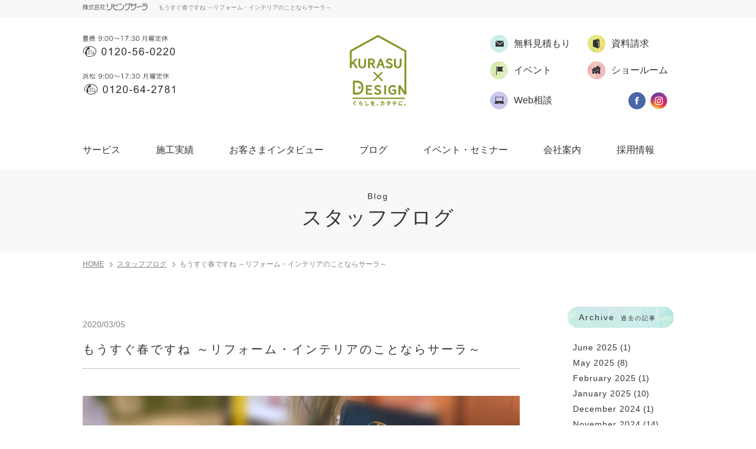

--- FILE ---
content_type: text/html; charset=UTF-8
request_url: https://living-sala.co.jp/blog/p6385/
body_size: 10517
content:
<?xml version="1.0" encoding="UTF-8"?><!DOCTYPE html>
<html lang="ja">
<head>

  
<!-- Google Tag Manager -->
<script>(function(w,d,s,l,i){w[l]=w[l]||[];w[l].push({'gtm.start':
new Date().getTime(),event:'gtm.js'});var f=d.getElementsByTagName(s)[0],
j=d.createElement(s),dl=l!='dataLayer'?'&l='+l:'';j.async=true;j.src=
'https://www.googletagmanager.com/gtm.js?id='+i+dl;f.parentNode.insertBefore(j,f);
})(window,document,'script','dataLayer','GTM-WHT83ZX');</script>
<!-- End Google Tag Manager -->

<meta charset="utf-8">
<meta http-equiv="X-UA-Compatible" content="IE=edge,chrome=1">
<meta http-equiv="Content-Type" content="text/html; charset=UTF-8" />

<!--responsive or smartphone-->
<meta name="viewport" content="width=device-width, maximum-scale=1.0, minimum-scale=1.0, initial-scale=1.0, user-scalable=0">
<meta name="format-detection" content="telephone=no">
<!--responsive or smartphone-->

<script src="//living-sala.co.jp/assets/js/ipad.min.js"></script>
<script>if(isIpad()) document.querySelectorAll('meta[name="viewport"]')[0].setAttribute("content", "width=1280, shrink-to-fit=no");</script>

<title>もうすぐ春ですね ～リフォーム・インテリアのことならサーラ～ | リビングサーラ [くらすデザイン] </title>
<meta name="description" content="皆さまこんにちは。世間ではコロナウイルスについての話題で持ちきりですが、皆さまはいかがお過ごしでしょうか。新型肺炎や花粉症の予防のため、マスクが手放せない日々が続いておりますね。そんな今日この頃、徐々に寒さも和らぎ春の訪れを感じます。ショールームのディスプレイも春らしいものに変わりましたよ。是非ご覧にお越し下さいませ♪・・・と、申し上げたいところですが不要不急の外出はお控えいただくよう推奨いたしておりますのでこちらのブログで衣替え後のショールームをご紹介させていただきます！まずはショールーム受付カウンターから優しい色合いのお花とヤギさん親子、そしてお洒落なＳＡＬＡロゴで受付が華やかに彩られています♪店内の至るところに可愛いお花がたくさん、すっかり春の装いです＊*以上、一部ですがご紹介させていただきました。皆さまのご自宅も春の装いに替えられてみてはいかがでしょうか。サーラプラザ豊橋・浜松では、インテリアのご提案もさせていただいております。季節に合わせてカーテンを替えてみたいな…などご相談ごとがございましたらお気軽にお問い合わせくださいませ。・・・・・・・・・・・・・・・・・・・・・・・・・・・・・・・・・・・・・・・・・・・・・・・・・・・・・・・・・・・・・・・・・・・・・・・・・・リビングサーラのリフォーム施工事例、インテリアコーディネート例はこちら↓https://living-sala.co.jp/works/リビングサーラってどんな会社？↓https://living-sala.co.jp/concept/リビングサーラで働く私たち↓https://living-sala.co.jp/staff/・・・・・・・・・・・・・・・・・・・・・・・・・・・・・・・・・・・・・・・・・・・・・・・・・・・・・・・・・・・・・・・・・・・・・・・・・・・インスタグラムはじめました。リビングサーラ　インスタグラム:ユーザーネーム「livingsala」です。是非フォローお願いします。https://www.instagram.com/livingsala/?hl=jaサーラプラザ佐鳴台http://salaplazasanarudai.hamazo.tv/サーラプラザ浜北http://salaplazahamakita.hamazo.tv/サーラプラザ湖西http://salakosai.hamazo.tv　　　　　　　　　　　　　　　">
<meta name="keywords" content="豊橋,浜松,サーラ,リフォーム,リノベーション" />

<!--facebook-->
<meta property="og:title" content="もうすぐ春ですね ～リフォーム・インテリアのことならサーラ～ | リビングサーラ [くらすデザイン] ">
<meta property="og:type" content="website">
<meta property="og:url" content="http://living-sala.co.jp/index.php">
<meta property="og:image" content="https://living-sala.co.jp/img/common/other/ogp.png">
<meta property="og:site_name" content="豊橋・浜松のリノベーション・リフォームはリビングサーラ [くらすデザイン]">
<meta property="og:description" content="皆さまこんにちは。世間ではコロナウイルスについての話題で持ちきりですが、皆さまはいかがお過ごしでしょうか。新型肺炎や花粉症の予防のため、マスクが手放せない日々が続いておりますね。そんな今日この頃、徐々に寒さも和らぎ春の訪れを感じます。ショールームのディスプレイも春らしいものに変わりましたよ。是非ご覧にお越し下さいませ♪・・・と、申し上げたいところですが不要不急の外出はお控えいただくよう推奨いたしておりますのでこちらのブログで衣替え後のショールームをご紹介させていただきます！まずはショールーム受付カウンターから優しい色合いのお花とヤギさん親子、そしてお洒落なＳＡＬＡロゴで受付が華やかに彩られています♪店内の至るところに可愛いお花がたくさん、すっかり春の装いです＊*以上、一部ですがご紹介させていただきました。皆さまのご自宅も春の装いに替えられてみてはいかがでしょうか。サーラプラザ豊橋・浜松では、インテリアのご提案もさせていただいております。季節に合わせてカーテンを替えてみたいな…などご相談ごとがございましたらお気軽にお問い合わせくださいませ。・・・・・・・・・・・・・・・・・・・・・・・・・・・・・・・・・・・・・・・・・・・・・・・・・・・・・・・・・・・・・・・・・・・・・・・・・・リビングサーラのリフォーム施工事例、インテリアコーディネート例はこちら↓https://living-sala.co.jp/works/リビングサーラってどんな会社？↓https://living-sala.co.jp/concept/リビングサーラで働く私たち↓https://living-sala.co.jp/staff/・・・・・・・・・・・・・・・・・・・・・・・・・・・・・・・・・・・・・・・・・・・・・・・・・・・・・・・・・・・・・・・・・・・・・・・・・・・インスタグラムはじめました。リビングサーラ　インスタグラム:ユーザーネーム「livingsala」です。是非フォローお願いします。https://www.instagram.com/livingsala/?hl=jaサーラプラザ佐鳴台http://salaplazasanarudai.hamazo.tv/サーラプラザ浜北http://salaplazahamakita.hamazo.tv/サーラプラザ湖西http://salakosai.hamazo.tv　　　　　　　　　　　　　　　" />
<meta property="fb:app_id" content="">
<!--/facebook-->

<!--css-->
<link rel="stylesheet" href="//living-sala.co.jp/common/css/bootstrap/bootstrap.css">

<link rel="stylesheet" href="//living-sala.co.jp/common/css/base.css">
<link rel="stylesheet" href="//living-sala.co.jp/assets/css/style.css?2018.07.19">
<link rel="stylesheet" href="//living-sala.co.jp/assets/css/custom.css?2019.07.29">
<link rel="stylesheet" href="//living-sala.co.jp/assets/css/style200514.css">
<!--/css-->

<!-- Favicons ==================================================-->
<link rel="icon" href="//living-sala.co.jp/img/common/icon/favicon.ico" type="image/vnd.microsoft.icon" />

<!--[if lt IE 9]>
<script src="//cdn.jsdelivr.net/html5shiv/3.7.2/html5shiv.min.js"></script>
<script src="//cdnjs.cloudflare.com/ajax/libs/respond.js/1.4.2/respond.min.js"></script>
<![endif]-->
<link rel="stylesheet" href="//living-sala.co.jp/css/blog.css">
<link rel="stylesheet" href="//living-sala.co.jp/common/css/exvalidation.css">
</head>

<body id="blog-detail">

<!-- header Part ==================================================
================================================== -->
<!-- Google Tag Manager (noscript) -->
<noscript><iframe src="https://www.googletagmanager.com/ns.html?id=GTM-WHT83ZX"
  height="0" width="0" style="display:none;visibility:hidden"></iframe></noscript>
  <!-- End Google Tag Manager (noscript) -->

  <header class="header" id="headerWrrap">
    <div class="headerBox pc">
      <div class="headBox">
        <div class="box">
          <p class="img"><img src="//living-sala.co.jp/img/common/header/living-sala.png" alt="株式会社リビングサーラ"></p>
          <h1 class="ttlH1">もうすぐ春ですね ～リフォーム・インテリアのことならサーラ～</h1>
        </div>
      </div>
      <div class="innerBox1 clearfix">
        <ul class="box1">
          <li>
            <img src="//living-sala.co.jp/img/common/header/txt_tel1.svg" alt="0120-56-0220" width="156" height="38">
          </li>
          <li>
            <img src="//living-sala.co.jp/img/common/header/txt_tel2.svg" alt="0120-64-2781" width="156" height="38">
          </li>
        </ul>
        <p class="logo">
          <a href="https://living-sala.co.jp/">
            <img src="//living-sala.co.jp/img/common/header/logo_new.svg" alt="karasudesign" width="96" height="120">
          </a>
        </p>
        <div class="box2">
          <ul class="socialBox1">
            <li>
              <a href="https://living-sala.co.jp/contact/?type=4">
                <span>
                  <img src="//living-sala.co.jp/img/common/icon/ico_contact.png">
                </span>
                <span class="ffH">無料見積もり</span>
              </a>
            </li>
            <li>
              <a href="https://living-sala.co.jp/contact/?type=2">
                <span><img src="//living-sala.co.jp/img/common/icon/ico_docs.png"></span>
                <span class="ffH">資料請求</span>
              </a>
            </li>
          </ul>
          <ul class="socialBox1 socialBox2">
            <li>
              <a href="https://living-sala.co.jp/event/">
                <span>
                  <img src="//living-sala.co.jp/img/common/icon/icon_1.png">
                </span>
                <span class="ffH">イベント</span>
              </a>
            </li>
            <li>
              <a href="https://living-sala.co.jp/showroom/">
                <span><img src="//living-sala.co.jp/img/common/icon/icon_2.png"></span>
                <span class="ffH">ショールーム</span>
              </a>
            </li>
          </ul>
          <ul class="socialBox1 socialBox3">
            <li>
              <a href="https://living-sala.co.jp/event/%E3%82%AA%E3%83%B3%E3%83%A9%E3%82%A4%E3%83%B3%E7%9B%B8%E8%AB%87%E4%BC%9A/">
                <span>
                  <img src="//living-sala.co.jp/img/common/icon/icon_4.svg">
                </span>
                <span class="ffH">Web相談</span>
              </a>
            </li>
            <li>
              <p class="socialBoxF">
                <a href="https://www.facebook.com/livingsala/" target="_blank" class="opa">
                  <img src="//living-sala.co.jp/img/common/header/icon_fb.svg" width="29" height="29">
                </a>
                <a href="https://www.instagram.com/livingsala/" target="_blank" class="opa">
                  <img src="//living-sala.co.jp/img/common/header/icon_ins.svg" width="29" height="29">
                </a>
              </p>
            </li>
          </ul>

        </div>
      </div>
      <ul class="innerBox2 clearfix ffH">
        <li class="sub-menu-parent">
          <a href="javascript:void(0);">サービス</a>
          <ul class="listSub listSub--big">
            <li>
              <a href="https://living-sala.co.jp/menu/">くらすデザインができること</a>
            </li>
            <li>
              <a href="https://living-sala.co.jp/flow/">完成までの流れ</a>
            </li>
            <li>
              <a href="https://living-sala.co.jp/kurasumate/">くらすメイト</a>
            </li>
            <li>
              <a href="http://living-sala.co.jp/kurasuconcier/" target="_blank" rel="noopener">くらすコンシェル</a>
            </li>
          </ul>
        </li>
        <li>
          <a href="https://living-sala.co.jp/works/">施工実績</a>
        </li>
        <li>
          <a href="https://living-sala.co.jp/interview/">お客さまインタビュー</a>
        </li>
        <li>
          <a href="https://living-sala.co.jp/blog/">ブログ</a>
        </li>
        <li>
          <a href="https://living-sala.co.jp/event/">イベント・セミナー</a>
        </li>
        <li class="sub-menu-parent">
          <a href="javascript:void(0);">会社案内</a>
          <ul class="listSub">
            <li>
              <a href="https://living-sala.co.jp/company/">会社概要</a>
            </li>
            <li>
              <a href="https://living-sala.co.jp/staff/">スタッフ紹介</a>
            </li>
            <li>
              <a href="https://living-sala.co.jp/showroom/">ショールーム</a>
            </li>
          </ul>
        </li>
        <li>
          <a href="https://living-sala.co.jp/recruit/">採用情報</a>
        </li>
      </ul>
    </div>

    <!-- menu sp -->
    <div id="mnf" class="sp">
      <div class="first_sp clearfix">
        <p class="logo">
          <a href="https://living-sala.co.jp/">
            <img src="//living-sala.co.jp/img/common/header/logo_new_sp.svg" alt="" width="30" height="auto">
          </a>
        </p>
        <div class="btn_menu ffH">
          <span class="lf"></span>
          <span class="ls"></span>
          <span class="lss"></span>
          <span class="lt"></span>
          <label class="mn">メニュー</label>
          <label class="cl">閉じる</label>
        </div>
        <ul class="btnContact">
          <li class="btbTelClick">
            <a href="javascript:void(0);">
              <span class="ffH fo">電話する</span>
              <span class="ffH fc">閉じる</span>
            </a>
          </li>
          <li>
            <a href="https://living-sala.co.jp/contact/">
              <img src="//living-sala.co.jp/img/common/header/icon_mail.svg" alt="お問合せ" width="13" height="9">
              <span class="ffH">お問合せ</span>
            </a>
          </li>
        </ul>
        <div class="contactTelBox">
          <h2 class="ffH ttl">リノベーション・リフォームについて<br class="sp">お気軽にご相談ください</h2>
          <div class="phoneBox">
            <h3 class="ffH"><span class="ffT">TOYOHASHI</span>豊橋</h3>
            <div class="clearfix ffT telBox">
              <img src="//living-sala.co.jp/img/common/icon/ico_freecall.svg" alt="" width="30" height="24">
              <a href="tel:0120-56-0220" class="visible-xs">0120-56-0220</a>
              <span class="hidden-xs">0120-56-0220</span>
            </div>
            <p>受付時間 9:00〜17:30 月曜定休</p>
            <a href="tel:0120-56-0220" class="txtLinkCom">0120-56-0220</a>
          </div>

          <div class="phoneBox">
            <h3 class="ffH"><span class="ffT txtYellow">HAMAMATSU</span>浜松</h3>
            <div class="clearfix ffT telBox">
              <img src="//living-sala.co.jp/img/common/icon/ico_freecall.svg" alt="" width="30" height="24"> <a href="tel:0120-64-2781" class="visible-xs">0120-64-2781</a>
              <span class="hidden-xs">0120-64-2781</span>
            </div>
            <p>受付時間 9:00〜17:30 月曜定休</p>
            <a href="tel:0120-64-2781" class="txtLinkCom">0120-64-2781</a>
          </div>
          <a href="javascript:void(0)" class="btnCloseTel">
            <span class="ffB">CLOSE</span>
          </a>
        </div>
      </div>

      <div class="second_sp">
        <div class="inner">
          <ul class="listnemusp">
            <li>
              <a href="https://living-sala.co.jp/" class="icon01">HOME</a>
            </li>
            <li>
              <a href="https://living-sala.co.jp/" class="icon02 no-link">サービス</a>
            </li>
            <li class="hassub">
              <ul class="sublist">
                <li>
                  <a href="https://living-sala.co.jp/menu/">くらすデザイン<br>ができること</a>
                </li>
                <li>
                  <a href="https://living-sala.co.jp/flow/">施工の流れ</a>
                </li>
                <li>
                  <a href="https://living-sala.co.jp/kurasumate/">くらすメイト</a>
                </li>
                <li>
                  <a href="http://living-sala.co.jp/kurasuconcier/" target="_blank" rel="noopener">くらすコンシェル</a>
                </li>
              </ul>
            </li>
            <li>
              <a href="https://living-sala.co.jp/works/" class="icon03">施工実績</a>
            </li>
            <li>
              <a href="https://living-sala.co.jp/interview/" class="icon04">お客様インタビュー</a>
            </li>
            <li>
              <a href="https://living-sala.co.jp/blog/" class="icon05">ブログ</a>
            </li>
            <li>
              <a href="https://living-sala.co.jp/event/" class="icon06">イベント・セミナー</a>
            </li>
            <li>
              <a href="https://living-sala.co.jp/" class="icon07 no-link">会社案内</a>
            </li>
            <li class="hassub">
              <ul class="sublist">
                <li>
                  <a href="https://living-sala.co.jp/company/">会社概要</a>
                </li>
                <li>
                  <a href="https://living-sala.co.jp/staff/">スタッフ紹介</a>
                </li>
              </ul>
            </li>
            <li>
              <a href="https://living-sala.co.jp/showroom/" class="icon08">ショールーム</a>
            </li>
            <li>
              <a href="https://living-sala.co.jp/recruit/" class="icon09">採用情報</a>
            </li>
          </ul>
          <div class="otherbox">
            <a href="https://www.sala.jp/ja/privacy.html" target="_blank" class="txt">プライバシーポリシー</a>
            <a href="https://www.facebook.com/livingsala/" class="icon fb" target="_blank" rel="noopener">
              <img src="//living-sala.co.jp/img/common/header/icon/icon_fb.svg" alt="Facebook" width="33" height="33">
            </a>
            <a href="https://www.instagram.com/livingsala/" class="icon insta" target="_blank" rel="noopener">
              <img src="//living-sala.co.jp/img/common/header/icon/icon_insta.svg" alt="Instagram" width="33" height="33">
            </a>
          </div>
          <p class="btn_close">
            <a href="javascript:void(0)" class="btnClose">
              <img src="//living-sala.co.jp/img/common/header/icon/btn_close.svg" alt="Close" width="89" height="14">
            </a>
          </p>
        </div>
      </div>
    </div><!--//menu sp-->
  </header>
<!-- header Part ==================================================
================================================== -->

<!--content ==================================================
================================================== -->
<div class="mainImg">
	<div class="txt">
		<h3 class="ffB">Blog</h3>
		<h2 class="ffH">スタッフブログ</h2>
	</div>
</div>

<div class="wrapper">
	<div class="wcm">
		<ul id="bread" class="hidden-xs clearfix">
			<li>
				<a href="https://living-sala.co.jp/">HOME</a>
			</li>
			<li>
				<a href="https://living-sala.co.jp/blog/">スタッフブログ</a>
			</li>
			<li>もうすぐ春ですね ～リフォーム・インテリアのことならサーラ～</li>
		</ul>
	</div>
</div>

<div class="wrapper">
	<div class="wcm clearfix">
		<div class="blogLeftCol">
			

			<div class="cateRow ffN">
        				2020/03/05			</div>

			<div class="titleRow">
				<h2 class="ffH">もうすぐ春ですね ～リフォーム・インテリアのことならサーラ～</h2>
			</div>

			<div class="imgRow">
				<img src="https://living-sala.co.jp/wp/wp-content/uploads/2020/03/IMG_0342-1024x768.jpg" alt=""/>
			</div>

			<div class="txtBlk">
				<p>皆さま こんにちは。</p>
<p>世間ではコロナウイルスについての話題で持ちきりですが、皆さまはいかがお過ごしでしょうか。</p>
<p>&nbsp;</p>
<p>新型肺炎や花粉症の予防のため、マスクが手放せない日々が続いておりますね。</p>
<p>そんな今日この頃、徐々に寒さも和らぎ春の訪れを感じます。</p>
<p>ショールームのディスプレイも春らしいものに変わりましたよ。</p>
<p>是非ご覧にお越し下さいませ♪</p>
<p>&nbsp;</p>
<p>・・・と、申し上げたいところですが</p>
<p>不要不急の外出はお控えいただくよう推奨いたしておりますので</p>
<p>こちらのブログで衣替え後のショールームをご紹介させていただきます！</p>
<p>&nbsp;</p>
<p>まずはショールーム受付カウンターから</p>
<p><img loading="lazy" class="alignnone  wp-image-6365" src="https://living-sala.co.jp/wp/wp-content/uploads/2020/03/IMG_0341-768x1024.jpg" alt="" width="431" height="574" srcset="https://living-sala.co.jp/wp/wp-content/uploads/2020/03/IMG_0341-768x1024.jpg 768w, https://living-sala.co.jp/wp/wp-content/uploads/2020/03/IMG_0341-225x300.jpg 225w" sizes="(max-width: 431px) 100vw, 431px" /></p>
<p>優しい色合いのお花とヤギさん親子、そしてお洒落なＳＡＬＡロゴで</p>
<p>受付が華やかに彩られています♪</p>
<p>&nbsp;</p>
<p><img loading="lazy" class="alignnone  wp-image-6362" src="https://living-sala.co.jp/wp/wp-content/uploads/2020/03/IMG_0343-1024x768.jpg" alt="" width="426" height="319" srcset="https://living-sala.co.jp/wp/wp-content/uploads/2020/03/IMG_0343-1024x768.jpg 1024w, https://living-sala.co.jp/wp/wp-content/uploads/2020/03/IMG_0343-300x225.jpg 300w, https://living-sala.co.jp/wp/wp-content/uploads/2020/03/IMG_0343-768x576.jpg 768w" sizes="(max-width: 426px) 100vw, 426px" /></p>
<p><img loading="lazy" class="alignnone  wp-image-6366" src="https://living-sala.co.jp/wp/wp-content/uploads/2020/03/IMG_0345-1024x768.jpg" alt="" width="421" height="316" srcset="https://living-sala.co.jp/wp/wp-content/uploads/2020/03/IMG_0345-1024x768.jpg 1024w, https://living-sala.co.jp/wp/wp-content/uploads/2020/03/IMG_0345-300x225.jpg 300w, https://living-sala.co.jp/wp/wp-content/uploads/2020/03/IMG_0345-768x576.jpg 768w" sizes="(max-width: 421px) 100vw, 421px" /></p>
<p>店内の至るところに可愛いお花がたくさん、すっかり春の装いです＊*</p>
<p><img loading="lazy" class="alignnone  wp-image-6379" src="https://living-sala.co.jp/wp/wp-content/uploads/2020/03/IMG_0344-1024x768.jpg" alt="" width="428" height="321" srcset="https://living-sala.co.jp/wp/wp-content/uploads/2020/03/IMG_0344-1024x768.jpg 1024w, https://living-sala.co.jp/wp/wp-content/uploads/2020/03/IMG_0344-300x225.jpg 300w, https://living-sala.co.jp/wp/wp-content/uploads/2020/03/IMG_0344-768x576.jpg 768w" sizes="(max-width: 428px) 100vw, 428px" /></p>
<p><img loading="lazy" class="alignnone  wp-image-6364" src="https://living-sala.co.jp/wp/wp-content/uploads/2020/03/IMG_0346-768x1024.jpg" alt="" width="427" height="569" srcset="https://living-sala.co.jp/wp/wp-content/uploads/2020/03/IMG_0346-768x1024.jpg 768w, https://living-sala.co.jp/wp/wp-content/uploads/2020/03/IMG_0346-225x300.jpg 225w" sizes="(max-width: 427px) 100vw, 427px" /></p>
<p>以上、一部ですがご紹介させていただきました。</p>
<p>&nbsp;</p>
<p>皆さまのご自宅も春の装いに替えられてみてはいかがでしょうか。</p>
<p>サーラプラザ豊橋・浜松では、インテリアのご提案もさせていただいております。</p>
<p>季節に合わせてカーテンを替えてみたいな… など</p>
<p>ご相談ごとがございましたらお気軽にお問い合わせくださいませ。</p>
<p>&nbsp;</p>
<p>・・・・・・・・・・・・・・・・・・・・・・・・・・・・・・・・・・・・・・・・・・・・・・・・・・・・・・・・・・・・・・・・・・・・・・・・・・</p>
<p>リビングサーラのリフォーム施工事例、インテリアコーディネート例はこちら↓</p>
<p><a href="https://living-sala.co.jp/works/">https://living-sala.co.jp/works/</a></p>
<p>リビングサーラってどんな会社？↓</p>
<p><a href="https://living-sala.co.jp/concept/">https://living-sala.co.jp/concept/</a></p>
<p>リビングサーラで働く私たち↓</p>
<p><a href="https://living-sala.co.jp/staff/">https://living-sala.co.jp/staff/</a></p>
<p>・・・・・・・・・・・・・・・・・・・・・・・・・・・・・・・・・・・・・・・・・・・・・・・・・・・・・・・・・・・・・・・・・・・・・・・・・・・</p>
<p>インスタグラムはじめました。</p>
<p>リビングサーラ　インスタグラム:ユーザーネーム「livingsala」です。是非フォローお願いします。</p>
<p><a href="https://www.instagram.com/livingsala/?hl=ja">https://www.instagram.com/livingsala/?hl=ja</a></p>
<p>サーラプラザ佐鳴台</p>
<p><a href="http://salaplazasanarudai.hamazo.tv/">http://salaplazasanarudai.hamazo.tv/</a></p>
<p>サーラプラザ浜北</p>
<p><a href="http://salaplazahamakita.hamazo.tv/">http://salaplazahamakita.hamazo.tv/</a></p>
<p>サーラプラザ湖西</p>
<p><a href="http://salakosai.hamazo.tv/">http://salakosai.hamazo.tv</a>　　　　　　　　　　　　　　　</p>
<p>&nbsp;</p>
<p>&nbsp;</p>
			</div>


						<div class="prevNext clearfix">
								<div class="prevItem clearfix" >
					<a href="https://living-sala.co.jp/blog/p6367/" class="ffB">< Prev.</a>
					<h4 class="ffH">春はあけぼの＊柔らかい光のペンダント～リフォーム・インテリアのことならサーラ～</h4>
				</div>
				
				<div class="listItem" style="">
					<a href="https://living-sala.co.jp/blog/" class="ffH">一覧へ</a>
				</div>

								<div class="nextItem clearfix" >
					<a href="https://living-sala.co.jp/blog/p6357/" class="ffB">Next ></a>
					<h4 class="ffH">Siセンサーとは？最新コンロで楽しく安全に調理しよう！～リフォーム・インテリアのことならサーラ～</h4>
				</div>
							</div>

					</div>

		<div class="blogRightCol">
			<div class="rightBox archive">
				<h3 class="ffB">Archive<span class="ffH">過去の記事</span></h3>
				<ul>
						<li><a href='https://living-sala.co.jp/2025/06/?post_type=blog'>June 2025</a>&nbsp;(1)</li>
	<li><a href='https://living-sala.co.jp/2025/05/?post_type=blog'>May 2025</a>&nbsp;(8)</li>
	<li><a href='https://living-sala.co.jp/2025/02/?post_type=blog'>February 2025</a>&nbsp;(1)</li>
	<li><a href='https://living-sala.co.jp/2025/01/?post_type=blog'>January 2025</a>&nbsp;(10)</li>
	<li><a href='https://living-sala.co.jp/2024/12/?post_type=blog'>December 2024</a>&nbsp;(1)</li>
	<li><a href='https://living-sala.co.jp/2024/11/?post_type=blog'>November 2024</a>&nbsp;(14)</li>
	<li><a href='https://living-sala.co.jp/2024/10/?post_type=blog'>October 2024</a>&nbsp;(8)</li>
	<li><a href='https://living-sala.co.jp/2024/09/?post_type=blog'>September 2024</a>&nbsp;(9)</li>
	<li><a href='https://living-sala.co.jp/2024/08/?post_type=blog'>August 2024</a>&nbsp;(14)</li>
	<li><a href='https://living-sala.co.jp/2024/07/?post_type=blog'>July 2024</a>&nbsp;(7)</li>
	<li><a href='https://living-sala.co.jp/2024/06/?post_type=blog'>June 2024</a>&nbsp;(10)</li>
	<li><a href='https://living-sala.co.jp/2024/05/?post_type=blog'>May 2024</a>&nbsp;(8)</li>
	<li><a href='https://living-sala.co.jp/2024/04/?post_type=blog'>April 2024</a>&nbsp;(7)</li>
	<li><a href='https://living-sala.co.jp/2024/03/?post_type=blog'>March 2024</a>&nbsp;(8)</li>
	<li><a href='https://living-sala.co.jp/2024/02/?post_type=blog'>February 2024</a>&nbsp;(9)</li>
	<li><a href='https://living-sala.co.jp/2024/01/?post_type=blog'>January 2024</a>&nbsp;(7)</li>
	<li><a href='https://living-sala.co.jp/2023/12/?post_type=blog'>December 2023</a>&nbsp;(4)</li>
	<li><a href='https://living-sala.co.jp/2023/11/?post_type=blog'>November 2023</a>&nbsp;(14)</li>
	<li><a href='https://living-sala.co.jp/2023/10/?post_type=blog'>October 2023</a>&nbsp;(9)</li>
	<li><a href='https://living-sala.co.jp/2023/09/?post_type=blog'>September 2023</a>&nbsp;(14)</li>
	<li><a href='https://living-sala.co.jp/2023/08/?post_type=blog'>August 2023</a>&nbsp;(5)</li>
	<li><a href='https://living-sala.co.jp/2023/07/?post_type=blog'>July 2023</a>&nbsp;(11)</li>
	<li><a href='https://living-sala.co.jp/2023/06/?post_type=blog'>June 2023</a>&nbsp;(9)</li>
	<li><a href='https://living-sala.co.jp/2023/05/?post_type=blog'>May 2023</a>&nbsp;(8)</li>
	<li><a href='https://living-sala.co.jp/2023/04/?post_type=blog'>April 2023</a>&nbsp;(10)</li>
	<li><a href='https://living-sala.co.jp/2023/03/?post_type=blog'>March 2023</a>&nbsp;(8)</li>
	<li><a href='https://living-sala.co.jp/2023/02/?post_type=blog'>February 2023</a>&nbsp;(12)</li>
	<li><a href='https://living-sala.co.jp/2023/01/?post_type=blog'>January 2023</a>&nbsp;(11)</li>
	<li><a href='https://living-sala.co.jp/2022/12/?post_type=blog'>December 2022</a>&nbsp;(8)</li>
	<li><a href='https://living-sala.co.jp/2022/11/?post_type=blog'>November 2022</a>&nbsp;(12)</li>
	<li><a href='https://living-sala.co.jp/2022/10/?post_type=blog'>October 2022</a>&nbsp;(11)</li>
	<li><a href='https://living-sala.co.jp/2022/09/?post_type=blog'>September 2022</a>&nbsp;(9)</li>
	<li><a href='https://living-sala.co.jp/2022/08/?post_type=blog'>August 2022</a>&nbsp;(9)</li>
	<li><a href='https://living-sala.co.jp/2022/07/?post_type=blog'>July 2022</a>&nbsp;(12)</li>
	<li><a href='https://living-sala.co.jp/2022/06/?post_type=blog'>June 2022</a>&nbsp;(10)</li>
	<li><a href='https://living-sala.co.jp/2022/05/?post_type=blog'>May 2022</a>&nbsp;(8)</li>
	<li><a href='https://living-sala.co.jp/2022/04/?post_type=blog'>April 2022</a>&nbsp;(12)</li>
	<li><a href='https://living-sala.co.jp/2022/03/?post_type=blog'>March 2022</a>&nbsp;(12)</li>
	<li><a href='https://living-sala.co.jp/2022/02/?post_type=blog'>February 2022</a>&nbsp;(12)</li>
	<li><a href='https://living-sala.co.jp/2022/01/?post_type=blog'>January 2022</a>&nbsp;(8)</li>
	<li><a href='https://living-sala.co.jp/2021/12/?post_type=blog'>December 2021</a>&nbsp;(9)</li>
	<li><a href='https://living-sala.co.jp/2021/11/?post_type=blog'>November 2021</a>&nbsp;(17)</li>
	<li><a href='https://living-sala.co.jp/2021/10/?post_type=blog'>October 2021</a>&nbsp;(18)</li>
	<li><a href='https://living-sala.co.jp/2021/09/?post_type=blog'>September 2021</a>&nbsp;(19)</li>
	<li><a href='https://living-sala.co.jp/2021/08/?post_type=blog'>August 2021</a>&nbsp;(14)</li>
	<li><a href='https://living-sala.co.jp/2021/07/?post_type=blog'>July 2021</a>&nbsp;(13)</li>
	<li><a href='https://living-sala.co.jp/2021/06/?post_type=blog'>June 2021</a>&nbsp;(17)</li>
	<li><a href='https://living-sala.co.jp/2021/05/?post_type=blog'>May 2021</a>&nbsp;(13)</li>
	<li><a href='https://living-sala.co.jp/2021/04/?post_type=blog'>April 2021</a>&nbsp;(12)</li>
	<li><a href='https://living-sala.co.jp/2021/03/?post_type=blog'>March 2021</a>&nbsp;(10)</li>
	<li><a href='https://living-sala.co.jp/2021/02/?post_type=blog'>February 2021</a>&nbsp;(15)</li>
	<li><a href='https://living-sala.co.jp/2021/01/?post_type=blog'>January 2021</a>&nbsp;(14)</li>
	<li><a href='https://living-sala.co.jp/2020/12/?post_type=blog'>December 2020</a>&nbsp;(9)</li>
	<li><a href='https://living-sala.co.jp/2020/11/?post_type=blog'>November 2020</a>&nbsp;(14)</li>
	<li><a href='https://living-sala.co.jp/2020/10/?post_type=blog'>October 2020</a>&nbsp;(12)</li>
	<li><a href='https://living-sala.co.jp/2020/09/?post_type=blog'>September 2020</a>&nbsp;(12)</li>
	<li><a href='https://living-sala.co.jp/2020/08/?post_type=blog'>August 2020</a>&nbsp;(9)</li>
	<li><a href='https://living-sala.co.jp/2020/07/?post_type=blog'>July 2020</a>&nbsp;(19)</li>
	<li><a href='https://living-sala.co.jp/2020/06/?post_type=blog'>June 2020</a>&nbsp;(15)</li>
	<li><a href='https://living-sala.co.jp/2020/05/?post_type=blog'>May 2020</a>&nbsp;(8)</li>
	<li><a href='https://living-sala.co.jp/2020/04/?post_type=blog'>April 2020</a>&nbsp;(15)</li>
	<li><a href='https://living-sala.co.jp/2020/03/?post_type=blog'>March 2020</a>&nbsp;(14)</li>
	<li><a href='https://living-sala.co.jp/2020/02/?post_type=blog'>February 2020</a>&nbsp;(9)</li>
	<li><a href='https://living-sala.co.jp/2020/01/?post_type=blog'>January 2020</a>&nbsp;(6)</li>
	<li><a href='https://living-sala.co.jp/2019/12/?post_type=blog'>December 2019</a>&nbsp;(10)</li>
	<li><a href='https://living-sala.co.jp/2019/11/?post_type=blog'>November 2019</a>&nbsp;(8)</li>
	<li><a href='https://living-sala.co.jp/2019/10/?post_type=blog'>October 2019</a>&nbsp;(13)</li>
	<li><a href='https://living-sala.co.jp/2019/09/?post_type=blog'>September 2019</a>&nbsp;(9)</li>
	<li><a href='https://living-sala.co.jp/2019/08/?post_type=blog'>August 2019</a>&nbsp;(16)</li>
	<li><a href='https://living-sala.co.jp/2019/07/?post_type=blog'>July 2019</a>&nbsp;(18)</li>
	<li><a href='https://living-sala.co.jp/2019/06/?post_type=blog'>June 2019</a>&nbsp;(14)</li>
	<li><a href='https://living-sala.co.jp/2019/05/?post_type=blog'>May 2019</a>&nbsp;(15)</li>
	<li><a href='https://living-sala.co.jp/2019/04/?post_type=blog'>April 2019</a>&nbsp;(16)</li>
	<li><a href='https://living-sala.co.jp/2019/03/?post_type=blog'>March 2019</a>&nbsp;(20)</li>
	<li><a href='https://living-sala.co.jp/2019/02/?post_type=blog'>February 2019</a>&nbsp;(12)</li>
	<li><a href='https://living-sala.co.jp/2019/01/?post_type=blog'>January 2019</a>&nbsp;(12)</li>
	<li><a href='https://living-sala.co.jp/2018/12/?post_type=blog'>December 2018</a>&nbsp;(12)</li>
	<li><a href='https://living-sala.co.jp/2018/11/?post_type=blog'>November 2018</a>&nbsp;(15)</li>
	<li><a href='https://living-sala.co.jp/2018/10/?post_type=blog'>October 2018</a>&nbsp;(12)</li>
	<li><a href='https://living-sala.co.jp/2018/09/?post_type=blog'>September 2018</a>&nbsp;(15)</li>
	<li><a href='https://living-sala.co.jp/2018/08/?post_type=blog'>August 2018</a>&nbsp;(10)</li>
	<li><a href='https://living-sala.co.jp/2018/07/?post_type=blog'>July 2018</a>&nbsp;(18)</li>
	<li><a href='https://living-sala.co.jp/2018/06/?post_type=blog'>June 2018</a>&nbsp;(13)</li>
	<li><a href='https://living-sala.co.jp/2018/05/?post_type=blog'>May 2018</a>&nbsp;(14)</li>
	<li><a href='https://living-sala.co.jp/2018/04/?post_type=blog'>April 2018</a>&nbsp;(17)</li>
	<li><a href='https://living-sala.co.jp/2018/03/?post_type=blog'>March 2018</a>&nbsp;(11)</li>
	<li><a href='https://living-sala.co.jp/2018/02/?post_type=blog'>February 2018</a>&nbsp;(11)</li>
	<li><a href='https://living-sala.co.jp/2018/01/?post_type=blog'>January 2018</a>&nbsp;(8)</li>
	<li><a href='https://living-sala.co.jp/2017/12/?post_type=blog'>December 2017</a>&nbsp;(12)</li>
	<li><a href='https://living-sala.co.jp/2017/11/?post_type=blog'>November 2017</a>&nbsp;(8)</li>
	<li><a href='https://living-sala.co.jp/2017/10/?post_type=blog'>October 2017</a>&nbsp;(5)</li>
	<li><a href='https://living-sala.co.jp/2017/09/?post_type=blog'>September 2017</a>&nbsp;(14)</li>
	<li><a href='https://living-sala.co.jp/2017/08/?post_type=blog'>August 2017</a>&nbsp;(15)</li>
	<li><a href='https://living-sala.co.jp/2017/07/?post_type=blog'>July 2017</a>&nbsp;(15)</li>
	<li><a href='https://living-sala.co.jp/2017/06/?post_type=blog'>June 2017</a>&nbsp;(8)</li>
	<li><a href='https://living-sala.co.jp/2017/05/?post_type=blog'>May 2017</a>&nbsp;(2)</li>
	<li><a href='https://living-sala.co.jp/2017/04/?post_type=blog'>April 2017</a>&nbsp;(3)</li>
	<li><a href='https://living-sala.co.jp/2017/03/?post_type=blog'>March 2017</a>&nbsp;(1)</li>
				</ul>
			</div>

			<div class="rightBox category">
				<h3 class="ffB">Category<span class="ffH">カテゴリー</span></h3>
				<ul>
											<li><a href="https://living-sala.co.jp/blogcat/lifestyle/">ライフスタイル（133）</a></li>
											<li><a href="https://living-sala.co.jp/blogcat/reform/">リフォーム・リノベーション（321）</a></li>
											<li><a href="https://living-sala.co.jp/blogcat/interia/">インテリア（173）</a></li>
											<li><a href="https://living-sala.co.jp/blogcat/ivent/">イベント・セミナー（60）</a></li>
											<li><a href="https://living-sala.co.jp/blogcat/sekou/">施工現場（111）</a></li>
											<li><a href="https://living-sala.co.jp/blogcat/%e3%82%b3%e3%83%a9%e3%83%a0/">コラム（46）</a></li>
											<li><a href="https://living-sala.co.jp/blogcat/%e3%81%8a%e7%9f%a5%e3%82%89%e3%81%9b/">お知らせ（21）</a></li>
											<li><a href="https://living-sala.co.jp/blogcat/%e5%ad%90%e8%82%b2%e3%81%a6/">子育て（5）</a></li>
											<li><a href="https://living-sala.co.jp/blogcat/diy/">DIY（10）</a></li>
											<li><a href="https://living-sala.co.jp/blogcat/%e3%82%b7%e3%83%a7%e3%83%bc%e3%83%ab%e3%83%bc%e3%83%a0/">ショールーム（56）</a></li>
											<li><a href="https://living-sala.co.jp/blogcat/%e7%a4%be%e5%86%85%e6%95%99%e8%82%b2/">社内教育（5）</a></li>
											<li><a href="https://living-sala.co.jp/blogcat/%e3%82%ad%e3%83%a3%e3%83%b3%e3%83%9a%e3%83%bc%e3%83%b3/">キャンペーン（6）</a></li>
											<li><a href="https://living-sala.co.jp/blogcat/%e8%a3%9c%e5%8a%a9%e9%87%91/">補助金（12）</a></li>
											<li><a href="https://living-sala.co.jp/blogcat/%e8%b1%8a%e6%a9%8b%e5%89%b5%e9%80%a0%e5%a4%a7%e5%ad%a6/">豊橋創造大学（0）</a></li>
											<li><a href="https://living-sala.co.jp/blogcat/%e3%83%a8%e3%82%ac/">ヨガ（1）</a></li>
											<li><a href="https://living-sala.co.jp/blogcat/%e3%83%a1%e3%83%b3%e3%82%ba%e3%83%a8%e3%82%ac/">メンズヨガ（1）</a></li>
											<li><a href="https://living-sala.co.jp/blogcat/%e3%83%aa%e3%83%95%e3%83%ac%e3%83%83%e3%82%b7%e3%83%a5/">リフレッシュ（2）</a></li>
											<li><a href="https://living-sala.co.jp/blogcat/%e3%83%aa%e3%83%b3%e3%83%8a%e3%82%a4/">リンナイ（2）</a></li>
											<li><a href="https://living-sala.co.jp/blogcat/%e3%82%ac%e3%82%b9%e3%82%b3%e3%83%b3%e3%83%ad/">ガスコンロ（2）</a></li>
											<li><a href="https://living-sala.co.jp/blogcat/%e3%82%ad%e3%83%83%e3%83%81%e3%83%b3/">キッチン（2）</a></li>
											<li><a href="https://living-sala.co.jp/blogcat/%e3%81%8a%e6%96%99%e7%90%86/">お料理（2）</a></li>
									</ul>
			</div>
		</div>
	</div>
</div>




<!--Footer ==================================================
================================================== -->

  <footer>
    <div class="goTopBox"><a href="javascript:void(0);" class="goTop ffB">Page Top</a></div>
    <div class="footer1">
      <div id="footerWrap">
        <div id="footerInner" class="clearfix">

          <h2 class="ffH">リノベーション・リフォームについて<br class="sp">お気軽にご相談ください</h2>

          <div class="contactRow clearfix">
            <div class="leftCol">
              <div class="phoneBox">
                <h3 class="ffH"><span class="ffT">TOYOHASHI</span>豊橋</h3>
                <div class="clearfix ffT">
                  <img rel="js_lazy" src="[data-uri]" data-src="//living-sala.co.jp/img/common/icon/ico_freecall.svg" alt="" width="30" height="24">
                  <a href="tel:0120-56-0220" class="visible-xs">0120-56-0220</a>
                  <span class="hidden-xs">0120-56-0220</span>
                </div>
                <p>受付時間 9:00〜17:30 月曜定休</p>
              </div>

              <div class="phoneBox">
                <h3 class="ffH"><span class="ffT txtYellow">HAMAMATSU</span>浜松</h3>
                <div class="clearfix ffT">
                  <img rel="js_lazy" src="[data-uri]" data-src="//living-sala.co.jp/img/common/icon/ico_freecall.svg" alt="" width="30" height="24">
                  <a href="tel:0120-64-2781" class="visible-xs">0120-64-2781</a>
                  <span class="hidden-xs">0120-64-2781</span>
                </div>
                <p>受付時間 9:00〜17:30 月曜定休</p>
              </div>
            </div>
            <div class="rightCol">
              <a class="linkBox ffH" href="https://living-sala.co.jp/contact/?type=4">
                <img rel="js_lazy" src="[data-uri]" data-src="//living-sala.co.jp/img/common/icon/ico_contact.png" alt="" width="30">無料見積もり
              </a>
              <a class="linkBox ffH" href="https://living-sala.co.jp/contact/?type=2">
                <img rel="js_lazy" src="[data-uri]" data-src="//living-sala.co.jp/img/common/icon/ico_docs.png" alt="" width="30">資料請求
              </a>
              <a class="linkBox ffH" href="https://living-sala.co.jp/showroom/">
                <img rel="js_lazy" src="[data-uri]" data-src="//living-sala.co.jp/img/common/icon/icon_2.png" alt="" width="30">ショールーム
              </a>
            </div>
          </div>
        </div>
      </div>
    </div>

    <div class="footer2">
      <div id="footerWrap">
        <div id="footerInner">
          <div class="box1 clearfix">
            <ul class="ulFirstChild">
              <li><a href="https://living-sala.co.jp/" class="opa">HOME</a></li>
              <li><a href="https://living-sala.co.jp/menu/" class="opa">くらすデザインができること</a></li>
              <li><a href="https://living-sala.co.jp/flow/" class="opa">完成までの流れ</a></li>
              <li><a href="https://living-sala.co.jp/works/" class="opa">施工実績</a></li>
            </ul>
            <ul>
              <li><a href="https://living-sala.co.jp/interview/" class="opa">お客さまインタビュー</a></li>
              <li><a href="https://living-sala.co.jp/event/" class="opa">イベント・セミナー</a></li>
              <li><a href="https://living-sala.co.jp/blog/" class="opa">スタッフブログ</a></li>
              <li><a href="https://living-sala.co.jp/company/" class="opa">会社概要</a></li>
            </ul>
            <ul class="ulLastChild">
              <li><a href="https://living-sala.co.jp/staff/" class="opa">スタッフ紹介</a></li>
              <li><a href="https://living-sala.co.jp/showroom/" class="opa">ショールームのご案内</a></li>
              <li><a href="https://living-sala.co.jp/recruit/" class="opa">採用情報</a></li>
              <li><a href="https://www.sala.jp/ja/privacy.html" target="_blank" class="opa">プライバシーポリシー</a></li>
            </ul>
            <div class="btnBox">
              <p>
                <a href="https://www.facebook.com/livingsala/" target="_blank" class="opa">
                  <img rel="js_lazy" src="[data-uri]" data-src="//living-sala.co.jp/img/common/footer/btn_fb.svg" alt="facebook" width="112" height="30">
                </a>
              </p>
              <p>
                <a href="https://www.instagram.com/livingsala/" target="_blank" class="opa">
                  <img rel="js_lazy" src="[data-uri]" data-src="//living-sala.co.jp/img/common/footer/btn_ins.svg" alt="instagram" width="113" height="30">
                </a>
              </p>
            </div>
            <div class="box2 sp">
              <p class="btn_box">
                <a href="https://living-sala.co.jp/kurasumate/">
                  <img rel="js_lazy" src="[data-uri]" data-src="//living-sala.co.jp/img/common/footer/btn_ft1_sp.png" alt="kurasumate">
                </a>
              </p>
              <p class="btn_box">
                <a href="http://living-sala.co.jp/kurasuconcier/" target="_blank">
                  <img rel="js_lazy" src="[data-uri]" data-src="//living-sala.co.jp/img/common/footer/btn_ft2_sp.png" alt="kurasuconcier">
                </a>
              </p>
              <p class="btn_box is-custom">
                <a href="https://andrenovation.sala.jp/" target="_blank" rel="noopener">
                  <img rel="js_lazy" src="[data-uri]" data-src="//living-sala.co.jp/img/common/footer/btn_concier.jpg" alt="concier">
                </a>
              </p>
            </div>
            <a href="https://living-sala.co.jp/" class="footerLogo">
              <img rel="js_lazy" src="[data-uri]" data-src="//living-sala.co.jp/img/common/header/logo_new.svg" alt="Kurasu Design" width="86" height="108">
            </a>
            <img rel="js_lazy" src="[data-uri]" data-src="//living-sala.co.jp/img/common/footer/footer_company_name.png" alt="株式会社リビングサーラ" class="companyRight" width="174">
          </div>
          <div class="box2 pc">
            <p class="btn_box">
              <a href="https://living-sala.co.jp/kurasumate/">
                <img rel="js_lazy" src="[data-uri]" data-src="//living-sala.co.jp/img/common/footer/btn_ft1.png" alt="kurasumate">
              </a>
            </p>
            <p class="btn_box">
              <a href="http://living-sala.co.jp/kurasuconcier/" target="_blank">
                <img rel="js_lazy" src="[data-uri]" data-src="//living-sala.co.jp/img/common/footer/btn_ft2.png" alt="kurasuconcier">
              </a>
            </p>
            <p class="btn_box is-custom">
              <a href="https://andrenovation.sala.jp/" target="_blank" rel="noopener">
                <img rel="js_lazy" src="[data-uri]" data-src="//living-sala.co.jp/img/common/footer/btn_concier.jpg" alt="concier">
              </a>
            </p>
          </div>
        </div>
      </div>
    </div>

    <div class="logosGroup">
      <a href="https://www.salaenergy.co.jp/">
        <img rel="js_lazy" src="[data-uri]" data-src="//living-sala.co.jp/img/common/footer/logo_new.svg" alt="" width="147" height="13">
      </a>
      <a href="http://www.sala.jp/">
        <img rel="js_lazy" src="[data-uri]" data-src="//living-sala.co.jp/img/common/footer/logo_sala.png" alt="sala" width="217">
      </a>
      <a href="http://www.salagroup.jp/">
        <img rel="js_lazy" src="[data-uri]" data-src="//living-sala.co.jp/img/common/footer/logo_salagroup.png" alt="salagroup" width="53">
      </a>

    </div>

    <div class="copyright">知立・安城・刈谷・岡崎・豊橋・豊川・蒲郡・湖西・浜松の戸建てリノベーション・リフォーム <br class="sp">Kurasu Design 株式会社リビングサーラ All Rights Reserved.</div>


    <div class="fixBtn clearfix">
      <a href="https://living-sala.co.jp/event">
        <img rel="js_lazy" src="[data-uri]" data-src="//living-sala.co.jp/img/common/btn/btn_event.png" alt="" data-srcsp="//living-sala.co.jp/img/common/btn/btn_event_sp.png" class="opa">
      </a>

      <a href="https://living-sala.co.jp/contact/?type=1" class="hidden-xs">
        <img rel="js_lazy" src="[data-uri]" data-src="//living-sala.co.jp/img/common/btn/btn_contact1.png" alt="" class="opa">
      </a>

      <a href="https://living-sala.co.jp/contact/?type=2">
        <img rel="js_lazy" src="[data-uri]" data-src="//living-sala.co.jp/img/common/btn/btn_contact2.png" alt="" data-srcsp="//living-sala.co.jp/img/common/btn/btn_contact2_sp.png" class="opa">
      </a>

      <a href="https://living-sala.co.jp/contact/?type=3" class="pc">
        <img rel="js_lazy" src="[data-uri]" data-src="//living-sala.co.jp/img/common/btn/btn_contact3.png" alt="" class="opa">
      </a>
      <a href="https://living-sala.co.jp/contact/?type=4" class="sp">
        <img rel="js_lazy" src="[data-uri]" data-src="//living-sala.co.jp/img/common/btn/btn_contact3_sp.png" alt="" class="opa">
      </a>
      <a href="https://living-sala.co.jp/event/%E3%82%AA%E3%83%B3%E3%83%A9%E3%82%A4%E3%83%B3%E7%9B%B8%E8%AB%87%E4%BC%9A/">
        <img rel="js_lazy" src="[data-uri]" data-src="//living-sala.co.jp/img/common/btn/btn_contact4.png" alt="" data-srcsp="//living-sala.co.jp/img/common/btn/btn_contact4_sp.png" class="opa">
      </a>
    </div>
  </footer>

  <script src="https://ajax.googleapis.com/ajax/libs/jquery/1.12.4/jquery.min.js"></script>
  <script src="//living-sala.co.jp/common/js/common.js"></script>
  <script src="//living-sala.co.jp/common/js/biggerlink.js"></script>
  <script>
    $(window).bind("load resize",function(e){
      $('a[href^="#"]').on('click', function (e) {
        var widthwin = $( window ).width();
        if(widthwin > 1000) var headerh = 65;
        else if (widthwin <= 1000 && widthwin >= 768) headerh = 60;
        else  headerh = 65;
        e.preventDefault();
        var target = this.hash,
        $target = $(target);
        $('html, body').stop().animate({
         'scrollTop': $target.offset().top - headerh
       }, 800, 'swing', function () {});
      });
    });

    $(window).bind("load",function(e){
      var widthwin = $( window ).width();
      if(widthwin > 1000) var headerh = 65;
      else if (widthwin <= 1000 && widthwin >= 768) headerh = 60;
      else headerh = 65;

      var str = location.hash;
      if(str != '' && $(str).length != 0) {
        var n = str.replace("_temp","");
        $('html,body').animate({scrollTop:$(n).offset().top - headerh}, 800);
      }
    });

    //lazyload
    function lazy(){
      var w_width = $(window).width();
      $('[rel="js_lazy"]').each(function(index, el) {
        var link_src = $(this).data('src');
        var linkSp = $(this).data('srcsp');
        if(w_width < 767 && linkSp != null){
          link_src = linkSp;
        }
        $(this).prop('src', link_src);
      });
    }

    function lazy_first(){
      var w_width = $(window).width();
      $('[rel="js_lazy_first"]').each(function(index, el) {
        var link_src = $(this).data('src');
        var linkSp = $(this).data('srcsp');
        if(w_width < 767 && linkSp != null){
          link_src = linkSp;
        }
        $(this).prop('src', link_src);
      });
    }

    $(window).load(function() {
      lazy_first();
    });
    $(window).resize(function(event) {
      lazy();
    });

    $(window).on('scroll load', function(){
      if($(window).scrollTop() > 0) lazy();
    });

    $(window).on('load', function() {
      $('[rel="js-loading"]').fadeOut();
    });

  </script>

<script type="text/javascript">
$(function(){
	if($(window).width()<767){
		$('.rightBox').click(function(){
			$(this).toggleClass('openedBox');
	    	$(this).find('ul').slideToggle();
		});
	}

	// fix line height of prevNext
	if( $(window).width()>767 ){
		$(".listItem").css("line-height", $(".prevNext").height()+"px");
	} else {
		$(".listItem").css("line-height", "60px");
	}
	$(window).resize(function(){
		if( $(window).width()>767 ){
			$(".listItem").css("line-height", $(".prevNext").height()+"px");
		} else {
			$(".listItem").css("line-height", "60px");
		}
	});
});
</script>
<!-- End Document
================================================== -->

	</body>
</html>

--- FILE ---
content_type: text/css
request_url: https://living-sala.co.jp/assets/css/style.css?2018.07.19
body_size: 4827
content:
@font-face{font-weight:normal;font-style:normal}.slick-prev,.slick-next{font-size:0;line-height:0;position:absolute;top:50%;display:block;width:20px;height:20px;margin-top:-10px;padding:0;cursor:pointer;color:transparent;border:none;outline:none;background:transparent}.slick-prev:hover,.slick-prev:focus,.slick-next:hover,.slick-next:focus{color:transparent;outline:none;background:transparent}.slick-prev:hover:before,.slick-prev:focus:before,.slick-next:hover:before,.slick-next:focus:before{opacity:1}.slick-prev.slick-disabled:before,.slick-next.slick-disabled:before{opacity:.25}.slick-prev:before,.slick-next:before{font-family:'slick';font-size:20px;line-height:1;opacity:.75;color:white;-webkit-font-smoothing:antialiased;-moz-osx-font-smoothing:grayscale}.slick-prev{left:-25px}[dir='rtl'] .slick-prev{right:-25px;left:auto}.slick-prev:before{content:'ç«Šï¿½'}[dir='rtl'] .slick-prev:before{content:'ç«Šï¿½'}.slick-next{right:-25px}[dir='rtl'] .slick-next{right:auto;left:-25px}.slick-next:before{content:'ç«Šï¿½'}[dir='rtl'] .slick-next:before{content:'ç«Šï¿½'}.slick-slider{margin-bottom:30px}.slick-dots{position:absolute;bottom:-45px;display:block;width:100%;padding:0;list-style:none;text-align:center}.slick-dots li{position:relative;display:inline-block;width:20px;height:20px;margin:0 5px;padding:0;cursor:pointer}.slick-dots li button{font-size:0;line-height:0;display:block;width:20px;height:20px;padding:5px;cursor:pointer;color:transparent;border:0;outline:none;background:transparent}.slick-dots li button:hover,.slick-dots li button:focus{outline:none}.slick-dots li button:hover:before,.slick-dots li button:focus:before{opacity:1}.slick-dots li button:before{font-family:'slick';font-size:0;line-height:20px;position:absolute;top:0px;left:0;width:20px;height:20px;content:'';text-align:center;opacity:.25;-ms-filter:"alpha(opacity=25)";filter:alpha(opacity=25);color:black;-webkit-font-smoothing:antialiased;-moz-osx-font-smoothing:grayscale;-ms-filter:"alpha(opacity=25)";filter:alpha(opacity=25);width:8px;height:8px;background:#ccc;border-radius:10px}.slick-dots li.slick-active button:before{opacity:.75;-ms-filter:"alpha(opacity=75)";filter:alpha(opacity=70);color:black}.slick-slider{position:relative;display:block;-moz-box-sizing:border-box;box-sizing:border-box;-webkit-user-select:none;-moz-user-select:none;-ms-user-select:none;user-select:none;-webkit-touch-callout:none;-khtml-user-select:none;-ms-touch-action:pan-y;touch-action:pan-y;-webkit-tap-highlight-color:transparent}.slick-list{position:relative;display:block;overflow:hidden;margin:0;padding:0}.slick-list:focus{outline:none}.slick-list.dragging{cursor:pointer;cursor:hand}.slick-slider .slick-track,.slick-slider .slick-list{-webkit-transform:translate3d(0, 0, 0);-moz-transform:translate3d(0, 0, 0);-ms-transform:translate3d(0, 0, 0);-o-transform:translate3d(0, 0, 0);transform:translate3d(0, 0, 0)}.slick-track{position:relative;top:0;left:0;display:block}.slick-track:before,.slick-track:after{display:table;content:''}.slick-track:after{clear:both}.slick-loading .slick-track{visibility:hidden}.slick-slide{display:none;float:left;height:100%;min-height:1px}[dir='rtl'] .slick-slide{float:right}.slick-slide img{display:block}.slick-slide.slick-loading img{display:none}.slick-slide.dragging img{pointer-events:none}.slick-initialized .slick-slide{display:block}.slick-loading .slick-slide{visibility:hidden}.slick-vertical .slick-slide{display:block;height:auto;border:1px solid transparent}.slick-arrow.slick-hidden{display:none}*{box-sizing:border-box;-moz-box-sizing:border-box;-ms-box-sizing:border-box;-webkit-box-sizing:border-box;-o-box-sizing:border-box}@media only screen and (min-width: 768px){.sp{display:none !important}}@media only screen and (max-width: 767px){.pc{display:none !important}}.fnMincho{font-family:"游明朝体", "Yu Mincho", YuMincho, "Sawarabi Mincho", "Hiragino Kaku Gothic ProN", "Hiragino Kaku Gothic Pro", "メイリオ", Meiryo, "ＭＳ ゴシック", sans-serif}_::-webkit-full-page-media,_:future,:root .fnMincho{font-family:"游明朝体", "游明朝", "Yu Mincho", "YuMincho"}@media only screen and (max-width: 767px){body{padding-top:60px}}.disLink{pointer-events:none;cursor:default;opacity:0.2}.txtLinkCom{position:absolute;top:0;bottom:0;left:0;width:100%;opacity:0;text-indent:-9999px}.txtLinkCom:hover{opacity:0.5}.footer2{padding:40px 0 30px}.footer2 .btnBox{position:absolute;right:0}.footer2 .btnBox p:first-child{margin-bottom:5px}@media only screen and (max-width: 860px){.footer2 .btnBox{bottom:0}}@media only screen and (max-width: 767px){.footer2 .btnBox{position:static;font-size:0;letter-spacing:0;display:inline-block;width:100%;margin-top:20px}.footer2 .btnBox p{display:inline-block;vertical-align:top;width:50%;text-align:center}.footer2 .btnBox p img{display:block;margin:0 auto}}@media only screen and (max-width: 767px){.footer2 .footerLogo img{width:62px}}header #mnf,.fixed-nav #mnf{position:fixed;background:#fff;top:0;left:0;padding:0 15px;width:100%;z-index:9}header #mnf .logo,.fixed-nav #mnf .logo{float:left;width:30%;padding-top:10px;padding-bottom:7px}header #mnf .logo a,.fixed-nav #mnf .logo a{display:inline-block}header #mnf .logo a img,.fixed-nav #mnf .logo a img{display:block}header #mnf .btnContact,.fixed-nav #mnf .btnContact{float:right;width:70%;text-align:right;padding-right:50px}header #mnf .btnContact li,.fixed-nav #mnf .btnContact li{display:inline-block;width:60px;height:60px;text-align:center;vertical-align:middle}header #mnf .btnContact li a,.fixed-nav #mnf .btnContact li a{display:block}header #mnf .btnContact li a img,.fixed-nav #mnf .btnContact li a img{display:block;margin:0 auto}header #mnf .btnContact li a span,.fixed-nav #mnf .btnContact li a span{display:block;padding-top:7px;font-size:12px;font-weight:bold}header #mnf .btnContact li:last-child,.fixed-nav #mnf .btnContact li:last-child{padding-top:17px}header #mnf .btnContact .btbTelClick,.fixed-nav #mnf .btnContact .btbTelClick{position:relative;padding-top:13px}header #mnf .btnContact .btbTelClick a,.fixed-nav #mnf .btnContact .btbTelClick a{background:url(../../img/common/header/icon_tel.svg) top center no-repeat;background-size:12px 14px;padding-top:13px}header #mnf .btnContact .btbTelClick a .fc,.fixed-nav #mnf .btnContact .btbTelClick a .fc{display:none}header #mnf .btnContact .btbTelClick.active,.fixed-nav #mnf .btnContact .btbTelClick.active{background:#f8f8f6}header #mnf .btnContact .btbTelClick.active a,.fixed-nav #mnf .btnContact .btbTelClick.active a{background:url(../../img/common/header/icon_close.svg) top center no-repeat;background-size:16px 16px}header #mnf .btnContact .btbTelClick.active a .fc,.fixed-nav #mnf .btnContact .btbTelClick.active a .fc{display:block}header #mnf .btnContact .btbTelClick.active a .fo,.fixed-nav #mnf .btnContact .btbTelClick.active a .fo{display:none}header #mnf .first_sp .btn_menu,.fixed-nav #mnf .first_sp .btn_menu{width:60px;text-align:center;top:0;right:0;position:fixed;z-index:99;height:60px;padding-top:13px;font-size:12px;font-weight:normal;-webkit-transition:all 0.5s;-moz-transition:all 0.5s;-ms-transition:all 0.5s;-o-transition:all 0.5s;transition:all 0.5s}header #mnf .first_sp .btn_menu.active,.fixed-nav #mnf .first_sp .btn_menu.active{background:#f8f8f6}header #mnf .first_sp .btn_menu.active span.lf,.fixed-nav #mnf .first_sp .btn_menu.active span.lf{-webkit-transform-origin:90%;-moz-transform-origin:90%;-ms-transform-origin:90%;transform-origin:90%;-webkit-transform:scale(0);-moz-transform:scale(0);-ms-transform:scale(0);-o-transform:scale(0);transform:scale(0)}header #mnf .first_sp .btn_menu.active span.ls,.fixed-nav #mnf .first_sp .btn_menu.active span.ls{-webkit-transform:scale(.9) rotate(45deg);-moz-transform:scale(.9) rotate(45deg);-ms-transform:scale(.9) rotate(45deg);-o-transform:scale(.9) rotate(45deg);transform:scale(.9) rotate(45deg);background-color:#333333}header #mnf .first_sp .btn_menu.active span.lss,.fixed-nav #mnf .first_sp .btn_menu.active span.lss{-webkit-transform:scale(.9) rotate(135deg);-moz-transform:scale(.9) rotate(135deg);-ms-transform:scale(.9) rotate(135deg);-o-transform:scale(.9) rotate(135deg);transform:scale(.9) rotate(135deg);background-color:#333333}header #mnf .first_sp .btn_menu.active span.lt,.fixed-nav #mnf .first_sp .btn_menu.active span.lt{-webkit-transform-origin:10%;-moz-transform-origin:10%;-ms-transform-origin:10%;transform-origin:10%;-webkit-transform:scale(0);-moz-transform:scale(0);-ms-transform:scale(0);-o-transform:scale(0);transform:scale(0)}header #mnf .first_sp .btn_menu.active label.cl,.fixed-nav #mnf .first_sp .btn_menu.active label.cl{display:block}header #mnf .first_sp .btn_menu.active label.mn,.fixed-nav #mnf .first_sp .btn_menu.active label.mn{display:none}header #mnf .first_sp .btn_menu span,.fixed-nav #mnf .first_sp .btn_menu span{width:25px;height:1px;display:block;background-color:#333333;line-height:0;position:relative;margin:0 auto 6px;-webkit-transform:scale(.8);-moz-transform:scale(.8);-ms-transform:scale(.8);-o-transform:scale(.8);transform:scale(.8);-webkit-transition:all 0.3s;-moz-transition:all 0.3s;-ms-transition:all 0.3s;-o-transition:all 0.3s;transition:all 0.3s}header #mnf .first_sp .btn_menu span.lss,.fixed-nav #mnf .first_sp .btn_menu span.lss{margin:-7px auto 5px}header #mnf .first_sp .btn_menu span.lf,.fixed-nav #mnf .first_sp .btn_menu span.lf{-webkit-transform-origin:50%;-moz-transform-origin:50%;-ms-transform-origin:50%;transform-origin:50%;-webkit-transform:scale(.8);-moz-transform:scale(.8);-ms-transform:scale(.8);-o-transform:scale(.8);transform:scale(.8)}header #mnf .first_sp .btn_menu span.lt,.fixed-nav #mnf .first_sp .btn_menu span.lt{-webkit-transform-origin:50%;-moz-transform-origin:50%;-ms-transform-origin:50%;transform-origin:50%;-webkit-transform:scale(.8);-moz-transform:scale(.8);-ms-transform:scale(.8);-o-transform:scale(.8);transform:scale(.8)}header #mnf .first_sp .btn_menu label,.fixed-nav #mnf .first_sp .btn_menu label{display:block;font-size:12px;font-weight:bold;letter-spacing:0px;color:#000;-webkit-transform:scale(1);-moz-transform:scale(1);-ms-transform:scale(1);-o-transform:scale(1);transform:scale(1);-webkit-transition:all 0.2s;-moz-transition:all 0.2s;-ms-transition:all 0.2s;-o-transition:all 0.2s;transition:all 0.2s}header #mnf .first_sp .btn_menu label.cl,.fixed-nav #mnf .first_sp .btn_menu label.cl{display:none}header #mnf .first_sp .btn_menu label.mn,.fixed-nav #mnf .first_sp .btn_menu label.mn{letter-spacing:-1px}header #mnf .contactTelBox,.fixed-nav #mnf .contactTelBox{position:fixed;width:100%;background:#f8f8f6;padding:0 15px 70px;left:0;top:60px;overflow-x:hidden;overflow-y:auto;height:100%;display:none}header #mnf .contactTelBox.active,.fixed-nav #mnf .contactTelBox.active{display:block !important}header #mnf .contactTelBox .btnCloseTel,.fixed-nav #mnf .contactTelBox .btnCloseTel{position:fixed;bottom:0;padding:17px;background:#f0f0ec;width:100%;text-align:center;font-size:16px;letter-spacing:1px;left:0}header #mnf .contactTelBox .btnCloseTel span,.fixed-nav #mnf .contactTelBox .btnCloseTel span{display:inline-block;background:url(../../img/common/header/icon_close.svg) left 3px no-repeat;background-size:14px 14px;padding-left:25px;background-position:left 49%;font-weight:bold}header #mnf .contactTelBox .ttl,.fixed-nav #mnf .contactTelBox .ttl{font-size:16px;line-height:28px;padding:46px 0 22px;text-align:center;font-weight:bold}header #mnf .contactTelBox .phoneBox,.fixed-nav #mnf .contactTelBox .phoneBox{position:relative;margin-right:0;background:#fff;border:1px solid #e4e4e4;padding:20px 25px;display:block;margin-bottom:15px;text-align:center}header #mnf .contactTelBox .phoneBox:after,.fixed-nav #mnf .contactTelBox .phoneBox:after{content:"";position:absolute;right:15px;top:50%;width:7px;height:7px;border-left:1px solid #cacaca;border-top:1px solid #cacaca;-moz-transform:rotate(135deg) translateY(-50%);-webkit-transform:rotate(135deg) translateY(-50%);-ms-transform:rotate(135deg) translateY(-50%);transform:rotate(135deg) translateY(-50%);margin-top:-8px}header #mnf .contactTelBox .phoneBox h3,.fixed-nav #mnf .contactTelBox .phoneBox h3{font-size:15px;letter-spacing:3px;margin-bottom:7px;font-weight:bold}header #mnf .contactTelBox .phoneBox h3 span,.fixed-nav #mnf .contactTelBox .phoneBox h3 span{font-size:19px;color:#809e9a;margin-right:5px}header #mnf .contactTelBox .phoneBox h3 .txtYellow,.fixed-nav #mnf .contactTelBox .phoneBox h3 .txtYellow{color:#9c8f1b}header #mnf .contactTelBox .phoneBox .telBox,.fixed-nav #mnf .contactTelBox .phoneBox .telBox{display:inline-table;width:245px;font-size:26px;letter-spacing:3px;line-height:1}header #mnf .contactTelBox .phoneBox .telBox img,.fixed-nav #mnf .contactTelBox .phoneBox .telBox img{margin-right:5px;float:left}header #mnf .contactTelBox .phoneBox p,.fixed-nav #mnf .contactTelBox .phoneBox p{font-size:10px;margin-top:4px;letter-spacing:2px}header #mnf .over,.fixed-nav #mnf .over{position:fixed;left:0;top:55px;width:20%;height:100%;-webkit-transform:translate(-100%);-ms-transform:translate(-100%);-o-transform:translate(-100%);transform:translate(-100%)}@media only screen and (max-width: 390px){header #mnf .over,.fixed-nav #mnf .over{width:24%}}header #mnf .over.active,.fixed-nav #mnf .over.active{z-index:99999;-webkit-transform:translate(0);-ms-transform:translate(0);-o-transform:translate(0);transform:translate(0)}header #mnf .over.active::before,.fixed-nav #mnf .over.active::before{-webkit-transition:.5s;-moz-transition:.5s;-ms-transition:.5s;-o-transition:.5s;transition:.5s;-webkit-transform:rotate(45deg);-moz-transform:rotate(45deg);-ms-transform:rotate(45deg);-o-transform:rotate(45deg);transform:rotate(45deg)}header #mnf .over.active::after,.fixed-nav #mnf .over.active::after{-webkit-transition:.5s;-moz-transition:.5s;-ms-transition:.5s;-o-transition:.5s;transition:.5s;-webkit-transform:rotate(135deg);-moz-transform:rotate(135deg);-ms-transform:rotate(135deg);-o-transform:rotate(135deg);transform:rotate(135deg)}header #mnf .second_sp,.fixed-nav #mnf .second_sp{position:fixed;left:100%;top:60px;right:0;bottom:0;overflow-x:hidden;overflow-y:auto;z-index:-1;padding:0;width:100%;-webkit-transition:.5s;-moz-transition:.5s;-ms-transition:.5s;-o-transition:.5s;transition:.5s}header #mnf .second_sp.active,.fixed-nav #mnf .second_sp.active{z-index:98;left:0;-webkit-transform:translate(0);-ms-transform:translate(0);-o-transform:translate(0);transform:translate(0)}header #mnf .second_sp.active .inner,.fixed-nav #mnf .second_sp.active .inner{padding-bottom:45px}header #mnf .second_sp.active .inner .mainList,.fixed-nav #mnf .second_sp.active .inner .mainList{-webkit-transform:translate(0);-ms-transform:translate(0);-o-transform:translate(0);transform:translate(0)}header #mnf .second_sp .inner,.fixed-nav #mnf .second_sp .inner{height:100%;position:relative;background:#F8F8F6;overflow-y:auto}header #mnf .second_sp .listnemusp li,.fixed-nav #mnf .second_sp .listnemusp li{border-bottom:1px solid #B4B4B4}header #mnf .second_sp .listnemusp li.hassub,.fixed-nav #mnf .second_sp .listnemusp li.hassub{border-bottom:0}header #mnf .second_sp .listnemusp a,.fixed-nav #mnf .second_sp .listnemusp a{display:block;padding:15px 11px 13px 50px;position:relative;font-size:16px;letter-spacing:0.03em;color:#666666}header #mnf .second_sp .listnemusp a:after,.fixed-nav #mnf .second_sp .listnemusp a:after{content:"";display:block;width:13px;height:13px;position:absolute;top:50%;margin-top:-6px;right:11px;background:url(../../img/common/header/icon/icon_arrow.svg) top left no-repeat;background-size:13px 13px}header #mnf .second_sp .listnemusp a.icon01,.fixed-nav #mnf .second_sp .listnemusp a.icon01{background:url(../../img/common/header/icon/icon01.png) top 12px left 11px no-repeat;background-size:28px 28px}header #mnf .second_sp .listnemusp a.icon02,.fixed-nav #mnf .second_sp .listnemusp a.icon02{background:url(../../img/common/header/icon/icon02.png) top 12px left 11px no-repeat;background-size:28px 28px}header #mnf .second_sp .listnemusp a.icon03,.fixed-nav #mnf .second_sp .listnemusp a.icon03{background:url(../../img/common/header/icon/icon03.png) top 12px left 11px no-repeat;background-size:28px 28px}header #mnf .second_sp .listnemusp a.icon04,.fixed-nav #mnf .second_sp .listnemusp a.icon04{background:url(../../img/common/header/icon/icon04.png) top 12px left 11px no-repeat;background-size:28px 28px}header #mnf .second_sp .listnemusp a.icon05,.fixed-nav #mnf .second_sp .listnemusp a.icon05{background:url(../../img/common/header/icon/icon05.png) top 12px left 11px no-repeat;background-size:28px 28px}header #mnf .second_sp .listnemusp a.icon06,.fixed-nav #mnf .second_sp .listnemusp a.icon06{background:url(../../img/common/header/icon/icon06.png) top 12px left 11px no-repeat;background-size:28px 28px}header #mnf .second_sp .listnemusp a.icon07,.fixed-nav #mnf .second_sp .listnemusp a.icon07{background:url(../../img/common/header/icon/icon07.png) top 12px left 11px no-repeat;background-size:28px 28px}header #mnf .second_sp .listnemusp a.icon08,.fixed-nav #mnf .second_sp .listnemusp a.icon08{background:url(../../img/common/header/icon/icon08.png) top 12px left 11px no-repeat;background-size:28px 28px}header #mnf .second_sp .listnemusp a.icon09,.fixed-nav #mnf .second_sp .listnemusp a.icon09{background:url(../../img/common/header/icon/icon09.png) top 12px left 11px no-repeat;background-size:28px 28px}header #mnf .second_sp .listnemusp a.no-link,.fixed-nav #mnf .second_sp .listnemusp a.no-link{background-color:#E6E6DD;pointer-events:none}header #mnf .second_sp .listnemusp a.no-link:after,.fixed-nav #mnf .second_sp .listnemusp a.no-link:after{display:none}header #mnf .second_sp .listnemusp .sublist,.fixed-nav #mnf .second_sp .listnemusp .sublist{display:flex;flex-wrap:wrap}header #mnf .second_sp .listnemusp .sublist li,.fixed-nav #mnf .second_sp .listnemusp .sublist li{width:50%}header #mnf .second_sp .listnemusp .sublist li:nth-child(odd),.fixed-nav #mnf .second_sp .listnemusp .sublist li:nth-child(odd){border-right:1px solid #B4B4B4}header #mnf .second_sp .listnemusp .sublist a,.fixed-nav #mnf .second_sp .listnemusp .sublist a{padding:8px 16px;height:100%;font-size:14px;line-height:19px;display:flex;height:54px;align-items:center}header #mnf .second_sp .otherbox,.fixed-nav #mnf .second_sp .otherbox{padding:20px 16px 22px;position:relative}header #mnf .second_sp .otherbox .txt,.fixed-nav #mnf .second_sp .otherbox .txt{display:inline-block;color:#666;font-size:13px;text-decoration:underline}header #mnf .second_sp .otherbox .icon,.fixed-nav #mnf .second_sp .otherbox .icon{display:inline-block;font-size:0;position:absolute;top:13px}header #mnf .second_sp .otherbox .icon.insta,.fixed-nav #mnf .second_sp .otherbox .icon.insta{right:13px}header #mnf .second_sp .otherbox .icon.fb,.fixed-nav #mnf .second_sp .otherbox .icon.fb{right:52px}header #mnf .second_sp .btn_close,.fixed-nav #mnf .second_sp .btn_close{text-align:center;background:#E6E6DD;padding:22px 12px 18px}header #mnf .second_sp .btn_close a,.fixed-nav #mnf .second_sp .btn_close a{display:inline-block;font-size:0}header .headerBox,.fixed-nav .headerBox{margin-bottom:20px}header .headerBox .headBox,.fixed-nav .headerBox .headBox{padding:5px 15px;background:#f8f8f6;margin-bottom:30px}header .headerBox .headBox .box,.fixed-nav .headerBox .headBox .box{max-width:1000px;margin:0 auto}header .headerBox .headBox .box .img,.fixed-nav .headerBox .headBox .box .img{display:inline-block;margin-right:15px}header .headerBox .headBox .box .img img,.fixed-nav .headerBox .headBox .box .img img{max-width:110px;display:block}header .headerBox .headBox .box .ttlH1,.fixed-nav .headerBox .headBox .box .ttlH1{color:#808080;font-size:10px;display:inline-block;position:relative;top:-2px}header .headerBox .innerBox1,.fixed-nav .headerBox .innerBox1{max-width:1030px;margin:0 auto 35px;padding:0 15px}header .headerBox .innerBox1 .box1,.fixed-nav .headerBox .innerBox1 .box1{float:left;width:40%}header .headerBox .innerBox1 .box1 li:nth-child(1),.fixed-nav .headerBox .innerBox1 .box1 li:nth-child(1){margin-bottom:20px}header .headerBox .innerBox1 .logo,.fixed-nav .headerBox .innerBox1 .logo{float:left;width:20%;text-align:center}header .headerBox .innerBox1 .box2,.fixed-nav .headerBox .innerBox1 .box2{float:right;width:40%;text-align:right}header .headerBox .innerBox1 .box2 .socialBox1,.fixed-nav .headerBox .innerBox1 .box2 .socialBox1{margin-bottom:32px}header .headerBox .innerBox1 .box2 .socialBox1 li,.fixed-nav .headerBox .innerBox1 .box2 .socialBox1 li{display:inline-block;padding-left:25px}header .headerBox .innerBox1 .box2 .socialBox1 a,.fixed-nav .headerBox .innerBox1 .box2 .socialBox1 a{display:table}header .headerBox .innerBox1 .box2 .socialBox1 a span,.fixed-nav .headerBox .innerBox1 .box2 .socialBox1 a span{display:table-cell;vertical-align:middle;font-size:15px}header .headerBox .innerBox1 .box2 .socialBox1 a span img,.fixed-nav .headerBox .innerBox1 .box2 .socialBox1 a span img{display:block}header .headerBox .innerBox1 .box2 .socialBox1 a .ffH,.fixed-nav .headerBox .innerBox1 .box2 .socialBox1 a .ffH{padding-left:10px}header .headerBox .innerBox1 .box2 .socialBox2 a,.fixed-nav .headerBox .innerBox1 .box2 .socialBox2 a{display:inline-block;padding-left:5px}header .headerBox .innerBox2,.fixed-nav .headerBox .innerBox2{font-size:0;letter-spacing:0;max-width:1030px;padding:0 15px;margin:0 auto}header .headerBox .innerBox2 li,.fixed-nav .headerBox .innerBox2 li{display:inline-block;padding-right:6%;font-size:16px}@media only screen and (max-width: 1010px){header .headerBox .innerBox2 li,.fixed-nav .headerBox .innerBox2 li{padding-right:5.5%;font-size:15px}}@media only screen and (max-width: 910px){header .headerBox .innerBox2 li,.fixed-nav .headerBox .innerBox2 li{padding-right:3.5%}}header .headerBox .innerBox2 li:last-child,.fixed-nav .headerBox .innerBox2 li:last-child{padding-right:0}header .headerBox .innerBox2 li .listSub,.fixed-nav .headerBox .innerBox2 li .listSub{visibility:hidden;opacity:0;position:absolute;top:44px;left:0;width:140px;z-index:1000;transition:all 0.3s ease-in-out 0s, visibility 0s linear 0.3s, z-index 0s linear 0.01s;background:#e6e6dd}header .headerBox .innerBox2 li .listSub li,.fixed-nav .headerBox .innerBox2 li .listSub li{display:block;width:100%;padding:5px 10px;border-bottom:1px solid #fff;padding-right:0;font-size:13px;letter-spacing:-0.04em}header .headerBox .innerBox2 li .listSub li:last-child,.fixed-nav .headerBox .innerBox2 li .listSub li:last-child{border-bottom:0}header .headerBox .innerBox2 li .listSub--big,.fixed-nav .headerBox .innerBox2 li .listSub--big{width:190px}header .headerBox .innerBox2 .sub-menu-parent,.fixed-nav .headerBox .innerBox2 .sub-menu-parent{position:relative}header .headerBox .innerBox2 .sub-menu-parent:hover .listSub,.fixed-nav .headerBox .innerBox2 .sub-menu-parent:hover .listSub{visibility:visible;opacity:1;z-index:1000;transform:translateY(0%);transition-delay:0s, 0s, 0.3s}.fixed-nav{position:fixed;z-index:1000;top:0;left:0;width:100%;background-color:white;padding:20px 0;display:none}.fixed-nav .headerBox{margin-bottom:0}


--- FILE ---
content_type: text/css
request_url: https://living-sala.co.jp/assets/css/custom.css?2019.07.29
body_size: 2759
content:
/*==========================================
  Header/ footer 2019.07.19
============================================*/
/* .fixBtn{ */
  /* display: none; */
/* } */
/* header .headerBox .innerBox2 li{
  padding-right: 6%;
  font-size: 16px;
}
@media only screen and (max-width: 1010px){
  header .headerBox .innerBox2 li {
    padding-right: 5.5%;
    font-size: 15px;
  }
}
@media only screen and (max-width: 910px){
  header .headerBox .innerBox2 li {
    padding-right: 4%;
  }
} */
header .headerBox .innerBox1 .box2 .socialBox1 a span img{
  width: 30px;
  height: 30px;
}


header .headerBox .innerBox1 .box2 .socialBox1 {
  margin-bottom: 15px;
  display: table;
  width: 100%;
  padding-left: 70px;
}
header .headerBox .innerBox1 .box2 .socialBox1 li{
  display: table-cell;
  width: 50%;
  padding-left: 20px;
  text-align: left;
}
header .headerBox .innerBox1 .box2 .socialBox2 li a{
  padding-left: 0;
}
header .headerBox .innerBox1 .box2 .socialBox2 a span,
header .headerBox .innerBox1 .box2 .socialBox1 a span{
  font-size: 16px;
}

.socialBox3{
  margin-bottom: 0;
}
.socialBoxF{
  text-align: right;
  padding-right: 10px;
}
.socialBoxF a{
  display: inline-block !important;
  padding-left: 5px;
}
@media only screen and (max-width: 960px){
  header .headerBox .innerBox1 .box2 .socialBox1 {
    padding-left: 20px;
  }
}
@media only screen and (max-width: 840px){
  header .headerBox .innerBox1 .box2 .socialBox1 {
    padding-left: 10px;
  }
  header .headerBox .innerBox1 .box2 .socialBox1 li{
    padding-left: 10px;
  }
  .socialBox3{
    padding-right: 0;
  }
}
#footerInner .box2{
  margin-top: 20px;
  padding-left: 183px;
}
#footerInner .box2 .btn_box{
  display: inline-block;
  vertical-align: top;
  padding-right: 5px;
}
#footerInner .box2 .btn_box a,
#footerInner .box2 .btn_box img{
  display: block;
}
#footerInner .box2 .btn_box a{
  transition: 0.5s;
}
#footerInner .box2 .btn_box a:hover{
  opacity: 0.5;
}
#footerInner .box2 .btn_box:nth-last-child{
  padding-right: 0;
}
@media only screen and (max-width: 767px){
  #footerInner .box2{
    margin-top: 40px;
    padding-left: 0;
    padding: 0 16px;
  }
  #footerInner .box2 .btn_box{
    display: block;
    text-align: center;
    margin-bottom: 10px;
    padding-right: 0;
  }
  #footerInner .box2 .btn_box img{
    width: 100%;
  }
  #footerInner .box2 .btn_box:nth-last-child{
    margin-bottom: 0;
  }
}
#footerInner .contactRow .rightCol {
  width: 52%;
  padding-top: 5px;
}
#footerInner .contactRow .rightCol .linkBox{
  width: 165px;
  padding: 20px 0 18px;
  margin-right: 0;
  margin-left: 4px;
  font-size: 15px;
}
#footerInner .contactRow .rightCol .linkBox:first-child{
  margin-left: 0;
}
#footerInner .contactRow .rightCol .linkBox:last-child img {
  margin-right: 10px;
}
#footerInner .contactRow .rightCol .linkBox img {
  margin: 0 10px;
}
#footerInner .contactRow .rightCol .linkBox:nth-child(2) img {
  margin-right: 20px;
}
#footerInner .contactRow .leftCol {
  width: 47%;
}
#footerInner .contactRow .leftCol .phoneBox {
  margin-right: 0px;
}
@media (max-width: 1040px){
  #footerInner .contactRow .leftCol,
  #footerInner .contactRow .rightCol {
    width: 100%;
  }
  #footerInner .contactRow .rightCol .linkBox:last-child {
    margin: 0 0 0 5px;
  }
}
@media (max-width: 767px){
  #footerInner .contactRow .rightCol .linkBox {
    display: block;
    width: 100%;
    line-height: 60px;
    padding: 0;
    margin: 0 0 15px 0 !important;
    position: relative;
  }
  #footerInner .contactRow .rightCol .linkBox img {
    margin: 0;
    width: 35px;
    height: 35px;
  }
  #footerInner .contactRow .rightCol .linkBox{
    font-size: 18px;
  }
}

/*------------------------------------------
  Top 2019.07.19
--------------------------------------------*/
@media (min-width: 768px){
  .blk3Cols .inner ul.cols3 li .r2,
  .menuBlk .inner ul.cols3 li .r2{
    /*display: -webkit-box;
    -webkit-line-clamp: 2;
    -webkit-box-orient: vertical;  */
    overflow: hidden;
  }
}
.slider, .sliderSP, .slick-slider{
  margin-bottom: 0!important;
}
.top_new1{
  background: #f8f8f6;
  padding: 0 15px 10px;
  position: relative;
  margin-bottom: 70px;
}
.top_new1 .innerbox{
  max-width: 1240px;
  margin: 0 auto;
  position: relative;
}
.top_new1 .content_box{
  max-width: 1124px;
  position: relative;
}
.top_new1 .img{
  position: relative;
  top: -20px;
}
.top_new1 .img img{
  display: block;
  max-width: 100%;
  width: auto;
}
.top_new1 .ttl{
  font-size: 26px;
  letter-spacing: 0.1em;
  line-height: 52px;
  text-align: center;
  position: absolute;
  right: 0;
  top: 20%;
}
.top_new1 .btnMoreCom{
  position: absolute;
  width: 100%;
  text-align: right;
  bottom: 8%;
  left: 0;
  padding-right: 6%;
}
.top_new1 .btnMoreCom a{
  width: 350px;
  padding: 17px;
  font-size: 17px;
}
.top_new1 .btnMoreCom a:before {
  left: 30px;
  top: 22px;
}
@media (max-width: 1024px){
  .top_new1 .btnMoreCom{
    padding-right: 4%;
  }
}
@media (max-width: 1060px){
  .top_new1 .ttl{
    font-size: 22px;
    line-height: 45px;
  }
}
@media (max-width: 920px){
  .top_new1 .ttl{
    font-size: 20px;
    line-height: 38px;
  }
}
@media (max-width: 820px){
  .top_new1 .ttl{
    font-size: 18px;
    line-height: 36px;
  }
}
@media (max-width: 860px){
  .top_new1 .btnMoreCom{
    bottom: 6%;
    padding-right: 0;
  }
}

@media (max-width: 767px){
  .top_new1{
    padding: 0 0 32px;
    margin-bottom: 38px;
  }
  .top_new1 .img{
    top: -15px;
  }
  .top_new1 .ttl{
    font-size: 18px;
    line-height: 36px;
    letter-spacing: 0;
    margin: 20px 0;
    position: static;
  }
  .top_new1 .img img{
    width: 100%;
  }
  .top_new1 .btnMoreCom{
    position: static;
    text-align: center;
    bottom: 8%;
    padding-right: 0;
  }
  .top_new1 .btnMoreCom a{
    width: 275px;
    padding: 13px;
    font-size: 16px;
  }
  .top_new1 .btnMoreCom a:before {
    left: 18px;
    top: 17px;
  }
}
.top_new2{
  padding: 0 15px;
  margin-top: 43px;
}
.top_new2 img{
  display: block;
  width: 100%
}
.top_new2 a{
  display: block;
  transition: 0.5s;
}
.top_new2 a:hover{
  opacity: 0.5;
}
.top_new2 .innerbox{
  max-width: 1002px;
  width: 100%;
  margin: 0 auto;
}
.top_new2 .box1{
  margin-bottom: 60px;
}
.top_new2 .box2{
  font-size: 0;
  letter-spacing: 0;
}
.top_new2 .box2 li{
  display: inline-block;
  vertical-align: top;
  width: 50%;
}
.top_new2 .box2 li:nth-child(odd){
  padding-right: 30px;
}
.top_new2 .box2 li:nth-child(even){
  padding-left: 30px;
}
.top_new2 .box2 .img{
  display: block;
  margin-bottom: 25px;
}
.top_new2 .box2 .txt1{
  display: block;
  margin-bottom: 20px;
  padding-bottom: 15px;
  border-bottom: 1px dotted #808080;
  font-size: 18px;
  letter-spacing: 1.5px;
  background: url(../../img/common/icon/icon_arrow.svg) top 6px left no-repeat;
  -webkit-background-size: 17px 17px;
  background-size: 17px 17px;
  padding-left: 30px;
}
.top_new2 .box2 .txt2{
  display: inline-block;
  font-size: 14px;
}

.txt_cms{
  margin: 40px auto 20px;
}
.txt_cms .txt{
  border: 1px solid #C5C5C5;
  text-align: center;
  font-size: 15px;
  line-height: 26px;
  letter-spacing: 0.05em;
  padding: 32px 15px;
}
@media (max-width: 767px){
  .top_new2{
    margin-top: 0;
  }
  .top_new2 .box1{
    margin-bottom: 22px;
  }
  .top_new2 .box2{
    padding-top: 10px;
  }
  .top_new2 .box2 li{
    display: block;
    width: 100%;
  }
  .top_new2 .box2 li:nth-child(odd){
    padding-right: 0;
    margin-bottom: 22px;
  }
  .top_new2 .box2 li:nth-child(even){
    padding-left: 0;
  }
  .top_new2 .box2 .img{
    margin-bottom: 15px;
  }
  .top_new2 .box2 .txt1{
    margin-bottom: 12px;
    padding-bottom: 12px;
  }
  .top_new2 .box2 .txt2{
    font-size: 12px;
  }
  .eventLeftCol iframe{
    width: 100% !important;
  }
  .txt_cms{
    margin: 25px auto 20px;
    padding: 0 15px;
  }
  .txt_cms .txt{
    text-align: left;
    font-size: 14px;
    line-height: 25px;
    padding: 20px 22px;
    letter-spacing: 0.025em;
  }
}

/* modify 211207 */
@media (max-width: 767px) {
  .content .w600 > h3 {
    padding-top: 0 !important;
  }
  .content .w600 > h3 span {
    font-size: 17px !important;
    margin-left: 0 !important;
  }
}
@media (max-width: 350px) {
  .content .w600 > h3 span {
    font-size: 16px !important;
    letter-spacing: 0 !important;
  }
}


/*================\
  Modify 2023.01.17
=================*/
.bnrMenuBox{
  margin-top: 100px;
  padding:  0 15px;
}
.bnrMenuBox .inner{
  max-width: 1002px;
  width: 100%;
  margin:  0 auto;
  font-size: 0;
}
.bnrMenuBox .inner a{
  display: inline-block;
  transition: 0.5s;
}
.bnrMenuBox .inner a:hover {
  opacity: 0.5;
}
.bnrMenuBox .inner img{
  width: 100%;
  display: block;
}
@media (max-width: 767px) {
  .bnrMenuBox{
    margin-top: 37px;
  }
}

/* Modify 2023.08.07 */
.registerBlk .event-noted {
  margin: 40px auto 0;
  max-width: 625px;
  background: #F5F5F3;
  padding: 12px 20px;
  text-align: center;
  font-size: 14px;
  line-height: 25px;
}
@media (max-width: 767px) {
  .registerBlk .event-noted {
    margin: 30px 15px 0;
    padding: 18px 20px;
    text-align: left;
    padding: 12px 20px;
  }
}

@media (min-width: 768px) {
  .registerBlk .steps {
    margin-top: 30px;
  }
}


body.recruit .recruit__banner {
  position: relative;
  max-width: 1110px;
  width: 100%;
  margin: 30px auto 0;
  background: url(../..//img/recruit/banner_bg01.jpg);
  padding: 0 20px;
  text-align: center;
}
body.recruit .recruit__banner  .ttl01 {
  position: absolute;
  top: -20px;
  left: 50%;
  transform: translate(-50%, 0);
  background-image: url(../..//img/recruit/banner_bg_ttl01.svg), url(../..//img/recruit/banner_bg_ttl02.svg);
  background-position: left center, right center;
  background-repeat: no-repeat;
  background-size: 15px auto;
  padding: 0 35px;
  font-size: 28px;
  line-height: 40px;
  font-weight: bold;
  white-space: nowrap;
}
body.recruit .recruit__banner  .imgdiv {
  margin: 0 auto;
  max-width: 855px;
  padding: 67px 0 47px;
}
body.recruit .recruit__banner  .imgdiv img {
  width: 100%;
}
@media (min-width: 1025px) {
  body.recruit .recruit__banner  .imgdiv a:hover{
    opacity: 0.5;
  }
}
@media (max-width: 767px) {
  body.recruit .recruit__banner { 
    padding: 0 15px;
  }
  body.recruit .recruit__banner  .ttl01 {
    top: -13px;
    background-size: 9px auto;
    padding: 0 18px;
    font-size: 17px;
    line-height: 30px;
  }
  body.recruit .recruit__banner  .imgdiv {
    padding: 27px 0 13px;
  }
}

@media (max-width: 767px) {
  body.showroom .btn_to_contact {
    margin: 0 15px;
  }
  body.showroom .srBlk h3.georgesTitle img {
    width: auto;
    height: 30px;
  }
}

/* mdf 251014 */
body.company .partnerdiv {
  margin: -30px 0 30px;
  text-align: center;
}
body.company .partnerdiv img {
  width: 100%;
  max-width: 710px;
  height: auto;
}
@media (max-width: 767px) {
  body.company .partnerdiv {
    margin: 30px 0 30px;
  }
  body.company .partnerdiv img {
    max-width: 100%;
    height: auto;
  }
}

--- FILE ---
content_type: text/css
request_url: https://living-sala.co.jp/assets/css/style200514.css
body_size: 7246
content:
@charset "UTF-8";
/* argument */
/* font style */
/* site style */
/* [ opacity ]
-------------------------------------------------*/
/* [ display style ]
-------------------------------------------------*/
/* [ background-image ]
-------------------------------------------------*/
/* [ writing-mode ]
-------------------------------------------------*/
/* [ illustrator & photoshop letter spacing ]
-------------------------------------------------*/
/* [ easy breakpoint ]
-------------------------------------------------*/
/* [ easy transform ]
-------------------------------------------------*/
.wp-pagenavi, .wp-pagenavi a.previouspostslink, .wp-pagenavi a.nextpostslink, .wp-pagenavi a.first, .wp-pagenavi a.last { font-family: "arial","游ゴシック体","游ゴシック", "Yu Gothic", YuGothic, "Hiragino Kaku Gothic ProN", "Hiragino Kaku Gothic Pro", "メイリオ", Meiryo, "ＭＳ ゴシック", sans-serif; }

.fixBtn { width: 36px; }

.fixBtn img { max-width: 100%; }

#footerInner .contactRow .rightCol .linkBox, #footerInner .contactRow .leftCol .phoneBox h3, #footerInner h2 { font-weight: bold; }

@media (max-width: 767px) { #footerInner h2 { letter-spacing: .07em; } }

footer .copyright { color: #999; }

#footerInner .contactRow .leftCol .phoneBox h3 span { color: #80ada9; }

#footerInner .contactRow .leftCol .phoneBox h3 .txtYellow { color: #ab9e1b; }

@media (max-width: 767px) { #footerInner .box2 .btn_box.is-custom { width: 100%; } }

#footerInner .box2 .btn_box.is-custom img { height: 60px; }

@media (max-width: 767px) { #footerInner .box2 .btn_box.is-custom img { height: auto; width: 100%; } }

.interview { /*blkFilter*/ }

.interview .blkFilter { background: #f0f0ec; padding: 0 10px; margin-top: 37px; position: relative; }

.interview .blkFilter .btnToggle { position: absolute; cursor: pointer; top: 26px; right: 40px; display: block; width: 16px; height: 16px; border-left: 1px solid #4d4d4d; border-top: 1px solid #4d4d4d; -moz-transform: rotate(225deg); -webkit-transform: rotate(225deg); -ms-transform: rotate(225deg); transform: rotate(225deg); transition: -webkit-transform 0.3s; transition: transform 0.3s; }

.interview .blkFilter .btnToggleClose { top: 35px; -moz-transform: rotate(45deg); -webkit-transform: rotate(45deg); -ms-transform: rotate(45deg); transform: rotate(45deg); }

.interview .blkFilter h2 { font-size: 26px; color: #333333; line-height: 65px; padding-top: 10px; margin-left: 30px; letter-spacing: 5px; }

.interview .blkFilter h2 span { font-size: 14px; margin-left: 12px; }

.interview .blkFilter .blkCates { display: none; background: #fff; padding: 25px 30px 20px; border-bottom: 10px solid #f0f0ec; }

.interview .blkFilter .blkCates .ftRow { padding-bottom: 13px; margin-bottom: 20px; border-bottom: 1px dotted #808080; }

.interview .blkFilter .blkCates .ftRow span { position: relative; display: inline-block; vertical-align: middle; float: left; width: 140px; line-height: 30px; text-align: center; font-size: 16px; background: #c5e6e0; margin-right: 42px; }

.interview .blkFilter .blkCates .ftRow span:after { position: absolute; content: ""; top: 0; right: -16px; width: 0; height: 0; border-top: 15px solid transparent; border-left: 16px solid #c5e6e0; border-bottom: 15px solid transparent; }

.interview .blkFilter .blkCates .ftRow .lbBlue { background: #c5e6e0; }

.interview .blkFilter .blkCates .ftRow .lbBlue:after { border-left: 16px solid #c5e6e0; }

.interview .blkFilter .blkCates .ftRow .lbYellow { background: #fcf06f; }

.interview .blkFilter .blkCates .ftRow .lbYellow:after { border-left: 16px solid #fcf06f; }

.interview .blkFilter .blkCates .ftRow .lbGreen { background: #d1e49e; }

.interview .blkFilter .blkCates .ftRow .lbGreen:after { border-left: 16px solid #d1e49e; }

.interview .blkFilter .blkCates .ftRow .lbPink { background: #f9d0cd; }

.interview .blkFilter .blkCates .ftRow .lbPink:after { border-left: 16px solid #f9d0cd; }

.interview .blkFilter .blkCates .ftRow .lbViolet { background: #cbc5e2; }

.interview .blkFilter .blkCates .ftRow .lbViolet:after { border-left: 16px solid #cbc5e2; }

.interview .blkFilter .blkCates .ftRow .checkboxList { overflow: hidden; }

.interview .blkFilter .blkCates .ftRow .checkboxList input[type="checkbox"] { display: none; }

.interview .blkFilter .blkCates .ftRow .checkboxList input[type="checkbox"]:checked + label:before { background: url("../../img/works/ico_checked.png") top left no-repeat; background-size: 17px 15px; border: 0; }

.interview .blkFilter .blkCates .ftRow .checkboxList label { margin: 0px 22px 18px 0px; font-weight: normal; font-size: 16px; line-height: 1; }

.interview .blkFilter .blkCates .ftRow .checkboxList label:before { content: ""; margin: 0px 7px 0px 0px; float: left; display: block; width: 17px; height: 15px; -webkit-appearance: none; background: url("../../img/works/ico_unchecked.png") top 1px left 1px no-repeat; background-size: 12px 12px; outline: none; border: 0; border-radius: 0; }

.interview .total_posts { font-size: 16px; text-align: center; margin: 90px 0 0; }

@media (max-width: 767px) { .interview .total_posts { margin-top: 45px; } }

.interview .btnBlue { font-size: 16px; background: #c5e6e0; width: 220px; line-height: 45px; margin: 0 auto; display: block; border-radius: 25px 25px; text-align: center; border: 0; -webkit-appearance: none; appearance: none; position: relative; transition: opacity 0.5s; }

.interview .btnBlue:before { position: absolute; top: 16px; left: 15px; content: ""; background: #fff; width: 18px; height: 18px; border-radius: 50%; }

.interview .btnBlue:after { position: absolute; content: ""; top: 22px; left: 20px; width: 6px; height: 6px; border-left: 1px solid #4d4d4d; border-top: 1px solid #4d4d4d; -moz-transform: rotate(135deg); -webkit-transform: rotate(135deg); -ms-transform: rotate(135deg); transform: rotate(135deg); }

.interview .btnBlue:hover { opacity: 0.8; }

.interview .searchNotice { font-size: 14px; text-align: center; width: 100%; margin: 50px 0 30px; }

.interview .pageNav { margin-bottom: 105px; }

.interview ul.worksList { margin: 90px -2.1% 25px; }

.interview ul.worksList li { position: relative; float: left; width: 33.33%; height: auto; padding: 0 2.1%; margin: 0 0 50px; }

.interview ul.worksList li:nth-child(3n+1) { clear: left; }

.interview ul.worksList li .flagnew { position: absolute; top: -23px; left: 22px; background: url(../../img/common/icon/ico_flagnew.png) top left no-repeat; width: 61px; height: 63px; text-indent: -1000em; }

.interview ul.worksList li img { display: block; width: 100%; }

.interview ul.worksList li .r1 { margin: 10px 0 15px; font-size: 14px; }

.interview ul.worksList li .r1 span.lbColor { background: #e6e6dd; font-size: 12px; line-height: 24px; width: 100px; text-align: center; margin-right: 10px; display: inline-block; }

.interview ul.worksList li .r2 { font-size: 16px; color: #3aa8ae; padding-bottom: 4px; border-bottom: 1px dotted #808080; margin-bottom: 15px; }

.interview ul.worksList li h4 { font-size: 18px; margin: 12px 0 5px; line-height: 28px; }

.interview ul.worksList li p { font-size: 16px; line-height: 26px; letter-spacing: 2px; margin-bottom: 19px; }

.interview ul.worksList li .pGray { font-size: 14px; margin-bottom: 15px; color: #808080; letter-spacing: 1px; }

.interview ul.worksList li .btnRightArr { font-size: 14px; cursor: pointer; display: inline-block; }

.interview ul.worksList li .btnRightArr span { display: inline-block; position: relative; background: #c5e6e0; width: 17px; height: 17px; border-radius: 50%; margin: -2px 14px 0 0; vertical-align: middle; }

.interview ul.worksList li .btnRightArr span:after { content: ""; position: absolute; left: 4px; top: 5px; width: 6px; height: 6px; border-left: 1px solid #4d4d4d; border-top: 1px solid #4d4d4d; -moz-transform: rotate(135deg); -webkit-transform: rotate(135deg); -ms-transform: rotate(135deg); transform: rotate(135deg); }

@media (max-width: 767px) { .interview .blkFilter { margin: 40px 0 50px; padding: 0 6px; }
  .interview .blkFilter h2 { font-size: 24px; line-height: 43px; margin-left: 10px; padding-top: 11px; letter-spacing: 3px; }
  .interview .blkFilter h2 span { font-size: 12px; margin-left: 10px; letter-spacing: 2px; }
  .interview .blkFilter .btnToggle { top: 18px; right: 20px; }
  .interview .blkFilter .btnToggleClose { top: 24px; }
  .interview .blkFilter .blkCates { padding: 15px; border-bottom: 6px solid #f0f0ec; }
  .interview .blkFilter .blkCates .ftRow { padding-bottom: 8px; margin-bottom: 14px; }
  .interview .blkFilter .blkCates .ftRow span { float: none; margin-bottom: 9px; font-size: 14px; line-height: 26px; width: 120px; }
  .interview .blkFilter .blkCates .ftRow span:after { border-top: 13px solid transparent; border-left: 16px solid #c5e6e0; border-bottom: 13px solid transparent; }
  .interview .blkFilter .blkCates .ftRow .checkboxList label { font-size: 14px; margin: 6px 20px 0 0; width: 40%; line-height: 24px; vertical-align: top; }
  .interview .blkFilter .blkCates .ftRow .checkboxList label:before { height: 22px; margin-top: 3px; }
  .interview .blkFilter .blkCates .ftRow .checkboxList label.odd { width: 45%; margin-right: 0; vertical-align: top; }
  .interview ul.worksList { margin: 45px -2.1%; }
  .interview ul.worksList li { width: 100%; height: auto; min-height: 332px; margin-bottom: 44px; }
  .interview ul.worksList li .flagnew { background: url(../../img/common/icon/ico_flagnew_sp.png) top left no-repeat; background-size: 60px 62px; left: 8px; top: -22px; }
  .interview ul.worksList li h4 { margin: 15px 0 7px; }
  .interview ul.worksList li .r1 { margin-top: 17px; }
  .interview ul.worksList li p { margin-bottom: 18px; } }

.interview.mod200512 .mainImg .txt h2 { font-size: 30px; }

.interview.mod200512 .total_posts { font-size: 18px; }

.interview.mod200512 ul.worksList li h4 { min-height: 56px; }

@media (max-width: 767px) { .interview.mod200512 ul.worksList li h4 { min-height: 0; } }

.interview.mod200512 ul.worksList li p.mark-price { position: absolute; left: 5px; top: -20px; width: 68px; height: 68px; border-radius: 50%; text-align: center; color: white; font-weight: bold; font-size: 12px; line-height: 15px; letter-spacing: -0.04em; padding-top: 12px; }

.interview.mod200512 ul.worksList li p.mark-price.low300 { background-color: #4ba8ae; }

.interview.mod200512 ul.worksList li p.mark-price.more300 { background-color: #70993a; }

.interview.mod200512 ul.worksList li p.mark-price.more1000 { background-color: #f0847a; }

.interview.mod200512 ul.worksList li p.mark-price span { font-size: 22px; line-height: 27px; }

.interview.mod200512 ul.worksList li .work-textarea { font-size: 13px; line-height: 22px; letter-spacing: .05em; font-weight: 500; color: #333333; background-color: #f0f0ec; padding: 11px 15px; margin: 0; border: 1px solid #e6e6dd; }

@media (max-width: 767px) { .interview.mod200512 .blkFilter .blkCates .ftRow .checkboxList label { margin-top: 2px; }
  .interview.mod200512 .blkFilter .blkCates .ftRow .checkboxList label em { float: left; width: calc(100% - 24px); } }

@media only screen and (max-width: 350px) { .interview.mod200512 .blkFilter .blkCates .ftRow .checkboxList label { width: 45%; margin-right: 10px; } }

@media (max-width: 767px) { .interview.mod200512 .blkFilter .blkCates .ftRow .checkboxList label::before { margin-top: 5px; } }

.interview.single.mod200512 h2.custom-heading { font-size: 26px; line-height: 42px; letter-spacing: .05em; margin-bottom: 25px; }

@media (max-width: 767px) { .interview.single.mod200512 h2.custom-heading { font-size: 18px; line-height: 29px; margin-bottom: 15px; } }

.interview.single.mod200512 .custom-textarea { font-size: 13px; line-height: 22px; letter-spacing: .05em; font-weight: 500; color: #333333; background-color: #f0f0ec; padding: 11px 15px; border: 1px solid #e6e6dd; margin-bottom: 45px; }

@media (max-width: 767px) { .interview.single.mod200512 .custom-textarea { font-size: 12px; line-height: 18px; padding: 5px 10px; margin-bottom: 33px; } }

.interview.single.mod200512 .additional-btn { margin-bottom: 60px; width: 340px; line-height: 55px; }

@media (max-width: 767px) { .interview.single.mod200512 .additional-btn { margin-bottom: 30px; width: 100%; line-height: 50px; } }

.interview.single.mod200512 .additional-btn::before { top: 19px; }

@media (max-width: 767px) { .interview.single.mod200512 .additional-btn::before { top: 17px; } }

.interview.single.mod200512 .additional-btn::after { top: 25px; }

@media (max-width: 767px) { .interview.single.mod200512 .additional-btn::after { top: 23px; } }

@media (max-width: 767px) { .interview.single.mod200512 .w800 .aqBlk { margin-bottom: 60px; } }

.interview.single.mod200512 .w800 .rQ { display: -webkit-box; display: -moz-box; display: -ms-flexbox; display: -webkit-flex; display: flex; width: 100%; background-color: #e6e6dd; padding: 13px; }

.interview.single.mod200512 .w800 .rQ .iconQ { display: block; width: 43px; }

.interview.single.mod200512 .w800 .rQ .iconQ em { background: #fff; width: 30px; line-height: 30px; font-weight: bold; border-radius: 50%; }

.interview.single.mod200512 .w800 .rQ .txtQ { display: block; width: calc(100% - 43px); }

.interview.single.mod200512 .w800 .rA { padding-bottom: 10px; border-bottom: none; font-family: "游ゴシック体","游ゴシック", "Yu Gothic", YuGothic, "Hiragino Kaku Gothic ProN", "Hiragino Kaku Gothic Pro", "メイリオ", Meiryo, "ＭＳ ゴシック", sans-serif; }

.interview.single.mod200512 .w800 .rA p { line-height: 26px; }

@media (max-width: 767px) { .interview.single.mod200512 .w800 .rA p { line-height: 27px; } }

#top .blk3Cols > h2 { top: 130px; }

#top .topNewBox3 .inner ul.sliderBox { margin-top: 0; }

#top .topNewBox3 .innerBox3 .owl-carousel .owl-stage-outer { padding-top: 25px; }

@media (max-width: 767px) { #top .topNewBox3 .innerBox3 .owl-carousel .owl-stage-outer { margin-top: 30px; } }

#top .topNewBox3 .innerBox3 .owl-nav { top: 28%; }

#top .top-slider .swiper-container { padding-bottom: 38px; }

@media (max-width: 767px) { #top .top-slider .swiper-container { padding-bottom: 40px; } }

#top .top-slider .swiper-slide { width: 1000px; }

@media only screen and (max-width: 1200px) { #top .top-slider .swiper-slide { width: 800px; } }

@media (max-width: 767px) { #top .top-slider .swiper-slide { width: 100%; } }

#top .top-slider .swiper-slide img { width: 100%; display: block; }

#top .top-slider .swiper-pagination { bottom: 0; }

@media (max-width: 767px) { #top .top-slider .swiper-pagination { bottom: 4px; } }

#top .top-slider .swiper-pagination-bullet { width: 10px; height: 10px; background-color: #d9d9cc; opacity: 1; }

@media (max-width: 767px) { #top .top-slider .swiper-pagination-bullet { margin: 0 5px; } }

#top .top-slider .swiper-pagination-bullet-active { background-color: #808080; }

#top .top-slider .my-navi-prev { margin-top: -23px; left: calc(50% - 528px); width: 47px; height: 47px; background: url("../../img/top/new/img_slider_prev.png") center/47px 47px no-repeat; }

@media only screen and (max-width: 1200px) { #top .top-slider .my-navi-prev { left: calc(50% - 425px); } }

@media (max-width: 767px) { #top .top-slider .my-navi-prev { left: 13px; top: auto; bottom: 0; width: 27px; height: 27px; background-size: 27px 27px; background-image: url("../../img/top/new/img_slider_prev_sp.png"); } }

#top .top-slider .my-navi-next { margin-top: -23px; right: calc(50% - 528px); width: 47px; height: 47px; background: url("../../img/top/new/img_slider_next.png") center/47px 47px no-repeat; }

@media only screen and (max-width: 1200px) { #top .top-slider .my-navi-next { right: calc(50% - 425px); } }

@media (max-width: 767px) { #top .top-slider .my-navi-next { right: 13px; top: auto; bottom: 0; width: 27px; height: 27px; background-size: 27px 27px; background-image: url("../../img/top/new/img_slider_next_sp.png"); } }

#top .top-works { margin-top: 70px; }

@media (max-width: 767px) { #top .top-works { margin-top: 30px; }
  #top .top-works .btnMoreCom a { width: 260px; } }

#top .top-works h3 { text-align: center; font-size: 20px; font-weight: bold; }

@media (max-width: 767px) { #top .top-works h3 { font-size: 12px; line-height: 22px; } }

#top .top-works h2 { text-align: center; margin-top: 10px; font-size: 38px; font-weight: bold; }

@media (max-width: 767px) { #top .top-works h2 { font-size: 23px; line-height: 1.5; margin-top: 0; } }

#top .top-works img { max-width: 100%; }

#top .top-works .wrapper { max-width: 1030px; margin: auto; }

#top .top-works .works-list { margin: 50px -2.1% 35px; }

@media (max-width: 767px) { #top .top-works .works-list { margin: 25px 0 30px; } }

#top .top-works .works-list li { position: relative; float: left; width: 33.33%; height: 325px; padding: 0 2.1%; margin: 0; }

@media (max-width: 767px) { #top .top-works .works-list li { float: none; width: 100%; height: auto; padding: 0; margin-bottom: 44px; } }

#top .top-works .works-list li.bl-hover { opacity: 0.5; }

#top .top-works .works-list li img { display: block; width: 100%; }

#top .top-works .works-list li .r1 { margin: 10px 0 15px; font-size: 14px; }

#top .top-works .works-list li .r1 span.lbColor { background: #e6e6dd; font-size: 12px; line-height: 24px; width: 100px; text-align: center; margin-right: 10px; display: inline-block; }

#top .top-works .works-list li .r2 { font-size: 16px; color: #3aa8ae; padding-bottom: 4px; border-bottom: 1px dotted #808080; margin-bottom: 15px; }

#top .top-works .works-list li h4 { font-size: 18px; margin: 12px 0 5px; line-height: 28px; text-decoration: underline; }

@media (max-width: 767px) { #top .top-works .works-list li h4 { font-size: 15px; line-height: 24px; } }

#top .top-works .works-list li p { font-size: 16px; line-height: 26px; letter-spacing: 2px; margin-bottom: 19px; }

#top .top-works .works-list li .pGray { font-size: 14px; margin-bottom: 15px; color: #808080; letter-spacing: 1px; }

@media (max-width: 767px) { #top .top-works .works-list li .pGray { font-size: 12px; line-height: 26px; margin-bottom: 10px; } }

#top .top-works .works-list li .btnRightArr { font-size: 14px; cursor: pointer; display: inline-block; }

#top .top-works .works-list li .btnRightArr span { display: inline-block; position: relative; background: #c5e6e0; width: 17px; height: 17px; border-radius: 50%; margin: -2px 14px 0 0; vertical-align: middle; }

#top .top-works .works-list li .btnRightArr span:after { content: ""; position: absolute; left: 4px; top: 5px; width: 6px; height: 6px; border-left: 1px solid #4d4d4d; border-top: 1px solid #4d4d4d; -moz-transform: rotate(135deg); -webkit-transform: rotate(135deg); -ms-transform: rotate(135deg); transform: rotate(135deg); }

#top .top-works .works-intro { margin-top: 85px; position: relative; position: relative; }

#top .top-works .works-intro:before { display: block; content: " "; width: 100%; padding-top: 102%; }

#top .top-works .works-intro > .content { position: absolute; top: 0; left: 0; right: 0; bottom: 0; }

@media (max-width: 767px) { #top .top-works .works-intro { margin: 65px -15px 0; }
  #top .top-works .works-intro::before { display: none; } }

#top .top-works .works-intro__img { position: absolute; left: 0; top: 0; width: 100%; }

@media (max-width: 767px) { #top .top-works .works-intro__img { position: static; } }

#top .top-works .works-intro__hd { position: absolute; top: 68px; left: 95px; z-index: 1; font-size: 27px; line-height: 49px; font-weight: bold; }

@media (max-width: 767px) { #top .top-works .works-intro__hd { font-size: 20px; line-height: 32px; top: 32px; left: 0; right: 0; text-align: center; } }

#top .top-works .works-intro__txt { position: absolute; top: 75px; right: 110px; font-size: 16px; line-height: 31px; letter-spacing: .03em; font-weight: bold; width: 415px; }

@media (max-width: 767px) { #top .top-works .works-intro__txt { width: auto; position: static; font-size: 14px; line-height: 25px; padding: 20px 15px 0; } }

#top .top-works .works-intro__img-bot { display: block; position: absolute; bottom: 0; left: 50%; transform: translateX(-50%); width: 718px; }

@media (max-width: 767px) { #top .top-works .works-intro__img-bot { position: static; transform: none; width: 290px; margin: 25px auto 0; } }

#top .top-works .intro-detail-bg { background-color: #f0f0ec; }

#top .top-works .intro-detail { margin-top: 60px; position: relative; }

#top .top-works .intro-detail.intro01 { margin-top: 120px; padding-top: 120px; }

@media (max-width: 767px) { #top .top-works .intro-detail.intro01 { margin-top: 60px; padding-top: 35px; } }

#top .top-works .intro-detail.intro02 { margin-top: 120px; padding: 130px 0 100px; background-color: #f8f8f6; }

@media (max-width: 767px) { #top .top-works .intro-detail.intro02 { margin-top: 75px; padding: 35px 0 45px; } }

#top .top-works .intro-detail.intro03 { margin-top: 0; padding: 120px 0; }

@media (max-width: 767px) { #top .top-works .intro-detail.intro03 { padding: 34px 0 38px; } }

#top .top-works .intro-detail__num { height: 120px; position: absolute; left: 50%; top: -50px; transform: translateX(-50%); }

@media (max-width: 767px) { #top .top-works .intro-detail__num { width: 75px; height: 75px; top: -30px; } }

#top .top-works .intro-detail .detail-cols { display: -webkit-box; display: -moz-box; display: -ms-flexbox; display: -webkit-flex; display: flex; -webkit-align-items: flex-start; -moz-align-items: flex-start; -ms-align-items: flex-start; align-items: flex-start; }

@media (max-width: 767px) { #top .top-works .intro-detail .detail-cols { display: block; } }

#top .top-works .intro-detail .detail-cols .detail-image { width: 476px; }

@media (max-width: 767px) { #top .top-works .intro-detail .detail-cols .detail-image { width: 100%; } }

#top .top-works .intro-detail .detail-cols .detail-cnt { width: calc(100% - 476px); padding-left: 60px; }

@media (max-width: 767px) { #top .top-works .intro-detail .detail-cols .detail-cnt { width: 100%; padding-left: 0; } }

#top .top-works .intro-detail .detail-cols .detail-cnt__ttl { font-size: 26px; line-height: 32px; font-weight: bold; color: #333333; margin-top: -5px; }

@media (max-width: 767px) { #top .top-works .intro-detail .detail-cols .detail-cnt__ttl { font-size: 18px; line-height: 24px; margin-top: 15px; } }

#top .top-works .intro-detail .detail-cols .detail-cnt__txt { font-size: 16px; line-height: 32px; letter-spacing: .04em; font-weight: 500; color: #333333; margin-top: 20px; }

@media (max-width: 767px) { #top .top-works .intro-detail .detail-cols .detail-cnt__txt { font-size: 13px; line-height: 24px; margin-top: 15px; } }

#top .top-works .intro-detail .detail-cols .detail-cnt__logo { width: 427px; margin-top: 20px; }

@media (max-width: 767px) { #top .top-works .intro-detail .detail-cols .detail-cnt__logo { width: 100%; margin-top: 15px; } }

#top .top-works .intro-detail .detail-cols .detail-cnt__note { font-size: 13px; line-height: 32px; letter-spacing: .04em; font-weight: 500; margin-top: 20px; color: #808080; }

@media (max-width: 767px) { #top .top-works .intro-detail .detail-cols .detail-cnt__note { font-size: 11px; line-height: 16px; margin-top: 15px; } }

#top .top-works .intro-detail .detail-cols .detail-cnt__cert { width: 332px; margin-top: 35px; }

@media (max-width: 767px) { #top .top-works .intro-detail .detail-cols .detail-cnt__cert { width: 212px; display: block; margin-top: 15px; margin-left: 15px; } }

#top .top-works .intro-detail .intro-box { background-color: #fff; border: #e6e6dd; padding: 50px 60px 75px; margin-top: 60px; }

@media (max-width: 767px) { #top .top-works .intro-detail .intro-box { padding: 20px 15px; margin-top: 15px; } }

#top .top-works .intro-detail .intro-box__ttl { font-size: 29px; line-height: 35px; font-weight: bold; text-align: center; color: #333; }

@media (max-width: 767px) { #top .top-works .intro-detail .intro-box__ttl { font-size: 16px; line-height: 27px; } }

#top .top-works .intro-detail .intro-box .box-wrap { display: -webkit-box; display: -moz-box; display: -ms-flexbox; display: -webkit-flex; display: flex; -webkit-justify-content: space-between; -moz-justify-content: space-between; -ms-justify-content: space-between; justify-content: space-between; margin-top: 40px; }

@media (max-width: 767px) { #top .top-works .intro-detail .intro-box .box-wrap { display: block; margin-top: 15px; } }

#top .top-works .intro-detail .intro-box .box-item { width: 420px; max-width: 48.3%; }

@media (max-width: 767px) { #top .top-works .intro-detail .intro-box .box-item { width: 100%; max-width: none; margin-top: 35px; } }

@media (max-width: 767px) { #top .top-works .intro-detail .intro-box .box-item:first-child { margin-top: 0; } }

#top .top-works .intro-detail .intro-box .box-item .image-cover { position: relative; }

#top .top-works .intro-detail .intro-box .box-item .image-cover img { display: block; }

#top .top-works .intro-detail .intro-box .box-item__perc { position: absolute; top: -21px; left: -21px; z-index: 1; width: 94px; }

@media (max-width: 767px) { #top .top-works .intro-detail .intro-box .box-item__perc { width: 55px; height: 55px; top: -15px; left: -14px; } }

#top .top-works .intro-detail .intro-box .box-item__perc.is-right { left: auto; right: -21px; }

@media (max-width: 767px) { #top .top-works .intro-detail .intro-box .box-item__perc.is-right { right: auto; left: -14px; } }

#top .top-works .intro-detail .intro-box .box-item__txt { font-size: 15px; line-height: 29px; letter-spacing: .01em; padding: 15px 5px 0; }

@media (max-width: 767px) { #top .top-works .intro-detail .intro-box .box-item__txt { font-size: 13px; line-height: 22px; padding-top: 10px; } }

#top .top-works .intro-detail .intro-box .box-item__txt span { font-weight: bold; }

#top .top-works .intro-detail .intro-box .box-item__txt em { font-style: normal; display: inline-block; background-color: #fcf06f; line-height: 17px; }

@media (max-width: 767px) { #top .top-works .intro-detail .intro-box .box-item__txt em { line-height: 13px; } }

#top .top-works .intro-detail .intro-box .box-item__client { font-size: 13px; line-height: 23px; letter-spacing: .05em; font-weight: 500; color: #808080; margin-top: 15px; padding: 0 10px; }

@media (max-width: 767px) { #top .top-works .intro-detail .intro-box .box-item__client { font-size: 11px; line-height: 19px; margin-top: 10px; } }

#top.mod200512 ul.works-list li { height: auto; }

@media (max-width: 767px) { #top.mod200512 ul.works-list li { margin-top: 0; margin-bottom: 50px; } }

#top.mod200512 ul.works-list li:nth-child(3n+1) { clear: left; }

@media (max-width: 767px) { #top.mod200512 ul.works-list li:last-child { margin-bottom: 0; } }

#top.mod200512 ul.works-list li h4 { min-height: 56px; }

@media (max-width: 767px) { #top.mod200512 ul.works-list li h4 { min-height: 0; } }

#top.mod200512 ul.works-list li p.mark-price { position: absolute; left: 5px; top: -20px; width: 68px; height: 68px; border-radius: 50%; text-align: center; color: white; font-weight: bold; font-size: 12px; line-height: 15px; letter-spacing: -0.04em; padding-top: 12px; }

#top.mod200512 ul.works-list li p.mark-price.low300 { background-color: #70993a; }

#top.mod200512 ul.works-list li p.mark-price.more300 { background-color: #4ba8ae; }

#top.mod200512 ul.works-list li p.mark-price.more1000 { background-color: #f0847a; }

@media (max-width: 767px) { #top.mod200512 ul.works-list li p.mark-price { left: -10px; } }

#top.mod200512 ul.works-list li p.mark-price span { font-size: 22px; line-height: 27px; }

#top.mod200512 ul.works-list li .work-textarea { font-size: 13px; line-height: 22px; letter-spacing: .05em; font-weight: 500; color: #333333; background-color: #f0f0ec; padding: 11px 15px; margin: 0; border: 1px solid #e6e6dd; }

@media (max-width: 767px) { #top.mod200512 ul.works-list li .work-textarea { font-size: 12px; line-height: 20px; } }

#top.mod200512 .blk3Cols .inner ul.cols3 li .pGray, #top.mod200512 .menuBlk .inner ul.cols3 li .pGray { text-decoration: none; }

#top.mod200512 .work-textarea { font-size: 13px; line-height: 22px; letter-spacing: .05em; font-weight: 500; color: #333333; background-color: #f0f0ec; padding: 11px 15px; margin: 0; border: 1px solid #e6e6dd; text-decoration: none; }

@media (max-width: 767px) { #top.mod200512 .topNewBox3 .innerBox3 .owl-nav { top: 75px; } }

@media (max-width: 767px) { #top.mod200512 .topNewBox3 .btnMoreCom a { width: 260px; padding-left: 25px; } }

#top.mod200512 .interview-mod { margin-top: 80px; }

@media (max-width: 767px) { #top.mod200512 .interview-mod { margin-top: 40px; } }

#top.mod200512 .interview-mod > h3 { padding: 0; font-weight: bold; font-size: 20px; line-height: 1.5; }

@media (max-width: 767px) { #top.mod200512 .interview-mod > h3 { font-size: 12px; } }

#top.mod200512 .interview-mod > h2 { position: static; text-align: center; transform: none; font-weight: bold; font-size: 38px; line-height: 1.5; }

@media (max-width: 767px) { #top.mod200512 .interview-mod > h2 { font-size: 23px; } }

#top.mod200512 .interview-mod .topNewBox3__video { margin-top: 0; }

#top.mod200512 .event-mod { padding-top: 80px; }

@media (max-width: 767px) { #top.mod200512 .event-mod { padding-top: 20px; } }

#top.mod200512 .event-mod > h3 { padding: 0; padding-bottom: 30px; font-weight: bold; }

#top.mod200512 .event-mod > h2 { top: 110px; font-weight: bold; letter-spacing: 2px; left: 0; right: 0; text-align: center; transform: none; }

@media (max-width: 767px) { #top.mod200512 .event-mod > h2 { top: 50px; } }

#top.mod200512 .event-mod.blk3Cols .inner ul.cols3 li .r2 { font-size: 13px; }

#top.mod200512 .showroom-mod > h3 { font-weight: bold; }

#top.mod200512 .showroom-mod > h2 { font-weight: bold; }

@media (max-width: 767px) { #top.mod200512 .showroom-mod > h2 { top: 85px; } }

#top.mod200512 .showroom-mod.blk3Cols .inner ul.cols2 li .rowTop span.enName, #top.mod200512 .showroom-mod .menuBlk .inner ul.cols2 li .rowTop span.enName { font-weight: bold; }

#top .boxPickup { margin-top: 40px; }

@media (max-width: 767px) { #top .boxPickup { margin-top: 30px; } }

#top .boxPickup .wrapper { max-width: 1030px; margin: 0 auto; }

#top .boxPickup ul { display: flex; justify-content: space-between; align-items: flex-start; padding: 18px 20px; border-top: 1px solid #ccc; border-bottom: 1px solid #ccc; }

@media (max-width: 767px) { #top .boxPickup ul { padding: 12px 0; } }

#top .boxPickup__ttl { font-size: 15px; font-size: 1.5rem; line-height: 21px; letter-spacing: 0.09em; font-weight: bold; font-family: "Arial"; width: 80px; padding-top: 4px; }

@media (max-width: 767px) { #top .boxPickup__ttl { width: 60px; font-size: 14px; font-size: 1.4rem; letter-spacing: 0.03em; padding-top: 0; } }

#top .boxPickup__list { width: calc(100% - 80px); padding-left: 32px; }

@media (max-width: 767px) { #top .boxPickup__list { width: calc(100% - 60px); padding-left: 12px; } }

#top .boxPickup__list a { display: flex; justify-content: flex-start; align-items: center; }

@media (max-width: 767px) { #top .boxPickup__list a { display: block; } }

#top .boxPickup__list .date { font-size: 15px; font-size: 1.5rem; line-height: 21px; letter-spacing: 0.03em; font-weight: bold; color: #4ba8ae; }

@media (max-width: 767px) { #top .boxPickup__list .date { font-size: 13px; font-size: 1.3rem; letter-spacing: 0.05em; padding-bottom: 2px; display: block; } }

#top .boxPickup__list .ttl { font-size: 15px; font-size: 1.5rem; line-height: 31px; letter-spacing: 0.05em; padding-left: 20px; text-decoration: underline; }

@media (max-width: 767px) { #top .boxPickup__list .ttl { font-size: 14px; font-size: 1.4rem; line-height: 21px; padding-left: 0; } }

#top .titleCM { text-align: center; position: relative; }

#top .titleCM h3.ffB { padding: 0; padding-bottom: 15px; font-weight: bold; font-size: 14px; letter-spacing: 2px; text-align: center; display: block; }

@media (max-width: 767px) { #top .titleCM h3.ffB { font-size: 12px; font-size: 1.2rem; line-height: 21px; letter-spacing: 0.06em; padding-bottom: 8px; } }

#top .titleCM h2.ffH { font-weight: bold; letter-spacing: 2px; left: 0; right: 0; text-align: center; position: relative; font-size: 26px; }

@media (max-width: 767px) { #top .titleCM h2.ffH { font-size: 23px; font-size: 2.3rem; letter-spacing: 0.03em; } }

#top .boxNews { margin: 90px 0 110px; }

@media (max-width: 767px) { #top .boxNews { margin: 45px 0 55px; } }

#top .boxNews .wrapper { max-width: 850px; margin: 0 auto; }

#top .boxNews .titleCM { margin-bottom: 30px; }

@media (max-width: 767px) { #top .boxNews .titleCM { margin-bottom: 10px; } }

#top .boxNews__list { margin-bottom: 55px; }

@media (max-width: 767px) { #top .boxNews__list { margin-bottom: 32px; } }

#top .boxNews li { padding: 18px 20px; border-bottom: 1px solid #ccc; padding: 12px 0; }

#top .boxNews li a { display: flex; justify-content: flex-start; }

@media (max-width: 767px) { #top .boxNews li a { display: block; } }

#top .boxNews li .date { font-size: 16px; font-size: 1.6rem; line-height: 27px; letter-spacing: 0.03em; font-weight: bold; color: #4ba8ae; font-family: "Arial"; width: 85px; }

@media (max-width: 767px) { #top .boxNews li .date { display: block; font-size: 14px; font-size: 1.4rem; line-height: 20px; width: 100%; } }

#top .boxNews li .ttl { font-size: 17px; font-size: 1.7rem; line-height: 30px; letter-spacing: 0.05em; padding-left: 20px; text-decoration: underline; width: calc(100% - 85px); }

@media (max-width: 767px) { #top .boxNews li .ttl { font-size: 14px; font-size: 1.4rem; line-height: 22px; padding-left: 0; width: 100%; } }

#top .boxNews .btnMoreCom a { width: 260px; }

.mod200512 .mainImg .txt h2 { font-size: 30px; }

.mod200512 .total_posts { font-size: 18px; }

@media (max-width: 767px) { .mod200512 .total_posts { margin-top: 45px; } }

.mod200512 ul.worksList li { height: auto; margin-bottom: 50px; }

@media (max-width: 767px) { .mod200512 ul.worksList li { margin-top: 45px; margin-bottom: 35px; } }

.mod200512 ul.worksList li:nth-child(3n+1) { clear: left; }

.mod200512 ul.worksList li h4 { min-height: 56px; }

@media (max-width: 767px) { .mod200512 ul.worksList li h4 { min-height: 0; } }

.mod200512 ul.worksList li p.mark-price { position: absolute; left: 5px; top: -20px; width: 68px; height: 68px; border-radius: 50%; text-align: center; color: white; font-weight: bold; font-size: 12px; line-height: 15px; letter-spacing: -0.04em; padding-top: 12px; }

.mod200512 ul.worksList li p.mark-price.low300 { background-color: #70993a; }

.mod200512 ul.worksList li p.mark-price.more300 { background-color: #4ba8ae; }

.mod200512 ul.worksList li p.mark-price.more1000 { background-color: #f0847a; }

.mod200512 ul.worksList li p.mark-price span { font-size: 22px; line-height: 27px; }

.mod200512 ul.worksList li .work-textarea { font-size: 13px; line-height: 22px; letter-spacing: .05em; font-weight: 500; color: #333333; background-color: #f0f0ec; padding: 11px 15px; margin: 0; border: 1px solid #e6e6dd; }

@media (max-width: 767px) { .mod200512 .blkFilter .blkCates .ftRow .checkboxList label { margin-top: 2px; }
  .mod200512 .blkFilter .blkCates .ftRow .checkboxList label em { float: left; width: calc(100% - 24px); } }

@media only screen and (max-width: 350px) { .mod200512 .blkFilter .blkCates .ftRow .checkboxList label { width: 45%; margin-right: 10px; } }

@media (max-width: 767px) { .mod200512 .blkFilter .blkCates .ftRow .checkboxList label::before { margin-top: 5px; } }

.mod200512.is-single img { max-width: 100%; }

@media (min-width: 768px) { .mod200512.is-single .imgGallary .lbBeforeAfter { width: 100px; height: 100px; text-align: center; border-radius: 50%; color: white; background-color: #4ba8ae; font-size: 26px; line-height: 100px; font-weight: bold; letter-spacing: 0.02em; }
  .mod200512.is-single .imgGallary .lbBeforeAfter.is-before { background-color: #808080; } }

@media (max-width: 767px) { .mod200512.is-single .imgGallary .blkThumbs .leftCol h3, .mod200512.is-single .imgGallary .blkThumbs .rightCol h3 { width: 70px; }
  .mod200512.is-single .imgGallary .lbBeforeAfter { letter-spacing: .12em; } }

.mod200512.is-single .additional-btn { margin-bottom: 60px; width: 340px; line-height: 55px; }

@media (max-width: 767px) { .mod200512.is-single .additional-btn { margin-bottom: 30px; width: 100%; line-height: 50px; } }

.mod200512.is-single .additional-btn::before { top: 19px; }

@media (max-width: 767px) { .mod200512.is-single .additional-btn::before { top: 17px; } }

.mod200512.is-single .additional-btn::after { top: 25px; }

@media (max-width: 767px) { .mod200512.is-single .additional-btn::after { top: 23px; } }

.mod200512.is-single .blkData { margin-bottom: 60px; }

.mod200512.is-single .blkContent h1 { font-size: 26px; line-height: 40px; letter-spacing: .05em; font-weight: 500; margin-bottom: 50px; }

@media (max-width: 767px) { .mod200512.is-single .blkContent h1 { margin-bottom: 25px; font-size: 24px; } }

.mod200512.is-single .blkContent h2 { font-size: 20px; line-height: 34px; letter-spacing: .05em; font-weight: 500; background-color: #f0f0ec; padding: 12px 15px; }

@media (max-width: 767px) { .mod200512.is-single .blkContent h2 { font-size: 18px; line-height: 22px; margin-bottom: 15px; } }

.mod200512.is-single .blkContent .blkTxt01 { line-height: 30px; }

@media (max-width: 767px) { .mod200512.is-single .blkContent .blkTxt01 { line-height: 27px; } }

.mod200512.is-single .image-gallery { margin: 20px auto 0; }

.mod200512.is-single .image-gallery .work-content-img { margin-top: 20px; }

.mod200512.is-single .image-gallery .work-content-capt { margin-top: 10px; }

.mod200512.is-single .after-bot-btn { margin-top: 100px; }

@media (max-width: 767px) { .mod200512.is-single .after-bot-btn { margin-top: 70px; } }


--- FILE ---
content_type: text/css
request_url: https://living-sala.co.jp/css/blog.css
body_size: 4873
content:
.hid_url {
  display: none; }

.blogLeftCol {
  width: 74%;
  float: left;
  margin: 58px 0 27px; }
  .blogLeftCol .blogItem {
    margin-bottom: 62px; }
    .blogLeftCol .blogItem .imgBox {
      float: left;
      width: 300px;
      position: relative;
      margin-right: 30px; }
      .blogLeftCol .blogItem .imgBox .flagnew {
        position: absolute;
        top: -23px;
        left: 0;
        background: url(../img/common/icon/ico_flagnew.png) top left no-repeat;
        width: 61px;
        height: 63px;
        text-indent: -1000em; }
      .blogLeftCol .blogItem .imgBox img {
        width: 100%;
        display: block; }
    .blogLeftCol .blogItem .txtBox {
      padding-left: 330px; }
      .blogLeftCol .blogItem .txtBox .r1 {
        font-size: 14px;
        margin-bottom: 16px;
        color: #808080;
        border-bottom: 1px dotted #808080;
        padding-bottom: 20px;
        letter-spacing: 1px; }
        .blogLeftCol .blogItem .txtBox .r1 span {
          color: #333;
          background: #c5e6e0;
          font-size: 12px;
          line-height: 24px;
          width: 100px;
          text-align: center;
          margin-right: 10px;
          display: inline-block; }
      .blogLeftCol .blogItem .txtBox .r2 {
        font-size: 16px;
        color: #3aa8ae;
        padding-bottom: 6px;
        border-bottom: 1px dotted #808080;
        margin-bottom: 15px; }
      .blogLeftCol .blogItem .txtBox h4 {
        font-size: 18px;
        line-height: 26px;
        letter-spacing: 2px;
        margin-bottom: 9px; }
      .blogLeftCol .blogItem .txtBox .btnRightArr {
        font-size: 14px;
        cursor: pointer;
        display: inline-block; }
        .blogLeftCol .blogItem .txtBox .btnRightArr span {
          display: inline-block;
          position: relative;
          background: #c5e6e0;
          width: 17px;
          height: 17px;
          border-radius: 50%;
          margin: -2px 14px 0 0;
          vertical-align: middle; }
          .blogLeftCol .blogItem .txtBox .btnRightArr span:after {
            content: "";
            position: absolute;
            left: 4px;
            top: 5px;
            width: 6px;
            height: 6px;
            border-left: 1px solid #4d4d4d;
            border-top: 1px solid #4d4d4d;
            -moz-transform: rotate(135deg);
            -webkit-transform: rotate(135deg);
            -ms-transform: rotate(135deg);
            transform: rotate(135deg); }

.blogRightCol {
  float: right;
  width: 180px;
  margin: 50px 0 80px; }
  .blogRightCol .rightBox {
    margin-bottom: 35px; }
    .blogRightCol .rightBox h3 {
      line-height: 36px;
      width: 180px;
      margin-bottom: 20px;
      font-size: 14px;
      padding-left: 20px;
      letter-spacing: 2px; }
      .blogRightCol .rightBox h3 span {
        font-size: 10px;
        margin-left: 10px; }
    .blogRightCol .rightBox ul {
      margin-left: 10px;
      font-size: 14px; }
      .blogRightCol .rightBox ul li {
        margin-bottom: 4px; }
        .blogRightCol .rightBox ul li a {
          letter-spacing: 1px;
          font-size: 14px; }
  .blogRightCol .archive h3 {
    background: url(../img/blog/bg_blue.png) top left no-repeat; }
  .blogRightCol .category h3 {
    background: url(../img/blog/bg_yellow.png) top left no-repeat; }
  .blogRightCol .place h3 {
    background: url(../img/blog/bg_green.png) top left no-repeat; }

.pageNav {
  margin-bottom: 121px; }

/*-----------------------------------------------------------
blog detail
------------------------------------------------------------*/
#blog-detail .blogLeftCol {
  margin-top: 49px; }
#blog-detail .prevNext {
  margin: 49px 0 104px; }

.cateRow {
  font-size: 14px;
  margin: 20px 0 14px;
  color: #808080; }
  .cateRow span {
    color: #333;
    background: #c5e6e0;
    font-size: 12px;
    line-height: 24px;
    width: 100px;
    text-align: center;
    margin-right: 10px;
    display: inline-block; }

.timeRow {
  font-size: 16px;
  color: #4ba8ae;
  margin-bottom: 12px; }

.titleRow h2 {
  font-size: 20px;
  line-height: 35px;
  letter-spacing: 3px;
  border-bottom: 1px dotted #808080;
  margin-bottom: 46px;
  padding-bottom: 14px; }

.imgRow {
  text-align: center; }
  .imgRow img {
    max-width: 100%; }

.txtBlk {
  margin: 38px 0; }
  .txtBlk h3 {
    font-size: 18px;
    font-weight: bold;
    margin-bottom: 24px; }
  .txtBlk p {
    font-size: 14px;
    line-height: 25px;
    letter-spacing: 1px;
    margin-bottom: 25px; }
    .txtBlk p img {
      height: 100%;
      margin-right: 0.5%; }
      .txtBlk p img:last-child {
        margin-right: 0; }
  .txtBlk img {
    max-width: 100%; }
  .txtBlk a {
    text-decoration: underline; }

.seminarBlk {
  background: #f5f5f3;
  padding: 23px 30px;
  margin-bottom: 32px; }
  .seminarBlk h3 em {
    font-size: 37px;
    color: #85ccc8;
    float: left;
    width: 47px;
    display: inline-block;
    vertical-align: middle; }
  .seminarBlk h3 span {
    font-size: 20px;
    line-height: 30px;
    display: block;
    overflow: hidden;
    margin-top: 4px; }
  .seminarBlk ul {
    background: #fff;
    padding: 15px 20px;
    margin: 15px 0 22px; }
    .seminarBlk ul li {
      position: relative;
      padding-left: 14px;
      font-size: 14px;
      line-height: 23px; }
      .seminarBlk ul li:before {
        position: absolute;
        top: 7px;
        left: 0;
        content: "";
        background: #c5e6e0;
        width: 8px;
        height: 8px;
        border-radius: 50%; }
  .seminarBlk .description {
    line-height: 25px;
    font-size: 14px; }

.registerBlk {
  margin-top: 150px; }
  .registerBlk .regTitle {
    font-size: 24px;
    letter-spacing: 5px;
    text-align: center;
    line-height: 64px;
    padding: 5px 0;
    border-top: 1px dotted #808080;
    border-bottom: 1px dotted #808080;
    background: url(../img/works/bg_register_title.jpg) center left no-repeat; }
  .registerBlk .steps {
    padding: 0 60px 0;
    margin: 53px 0 40px;
    overflow: hidden; }
    .registerBlk .steps li {
      float: left;
      width: 32%;
      font-size: 14px;
      color: #3aa8ae;
      line-height: 46px;
      border: 1px solid #3aa8ae;
      margin-right: 10px;
      text-align: center;
      letter-spacing: 3px;
      position: relative; }
      .registerBlk .steps li span {
        font-size: 18px;
        margin-left: 10px; }
      .registerBlk .steps li:before {
        content: "";
        position: absolute;
        right: -1px;
        top: -1px;
        width: 14px;
        height: 51px;
        background: #fff;
        z-index: 1; }
      .registerBlk .steps li:after {
        content: "";
        position: absolute;
        right: 0px;
        top: 9px;
        width: 30px;
        height: 31px;
        border-left: 1px solid #3aa8ae;
        border-top: 1px solid #3aa8ae;
        -moz-transform: rotate(135deg) skew(-15deg, -15deg);
        -webkit-transform: rotate(135deg) skew(-15deg, -15deg);
        -ms-transform: rotate(135deg) skew(-15deg, -15deg);
        transform: rotate(135deg) skew(-15deg, -15deg);
        z-index: 2; }
      .registerBlk .steps li:last-child {
        margin-right: 0; }
        .registerBlk .steps li:last-child:before {
          width: 0;
          height: 0; }
        .registerBlk .steps li:last-child:after {
          border-left: 0;
          border-top: 0; }
      .registerBlk .steps li.curStep {
        color: #fff;
        background: #3aa8ae; }
        .registerBlk .steps li.curStep:after {
          content: "";
          position: absolute;
          right: -3px;
          top: -1px;
          width: 0;
          height: 0;
          border-bottom: 26px solid transparent;
          border-left: 16px solid #3aa8ae;
          border-top: 25px solid transparent;
          -moz-transform: rotate(0deg);
          -webkit-transform: rotate(0deg);
          -ms-transform: rotate(0deg);
          transform: rotate(0deg); }
        .registerBlk .steps li.curStep:last-child:after {
          right: 0; }
  .registerBlk table {
    font-size: 14px; }
    .registerBlk table th {
      font-size: 14px;
      line-height: 24px;
      width: 200px;
      text-align: right;
      padding: 18px 0;
      vertical-align: top; }
      .registerBlk table th em {
        background: #fcf06f;
        padding: 6px 8px;
        font-size: 12px;
        margin-left: 10px; }
        .registerBlk table th em.gray {
          background: #e6e6dd; }
    .registerBlk table td {
      line-height: 24px;
      padding: 18px 0 19px 40px; }
      .registerBlk table td .tdRow {
        margin-bottom: 16px; }
        .registerBlk table td .tdRow span {
          width: 135px;
          line-height: 28px;
          display: inline-block; }
  .registerBlk .seStyle {
    display: inline-block;
    width: 100%;
    position: relative; }
  .registerBlk .seStyle .bgSelBtn {
    content: "";
    position: absolute;
    right: 4px;
    top: 5px;
    width: 0;
    height: 0;
    z-index: -1;
    border-bottom: 5px solid #fff;
    border-left: 3px solid transparent;
    border-right: 3px solid transparent; }
  .registerBlk .seStyle:before {
    content: "";
    position: absolute;
    right: 0;
    top: 0;
    width: 14px;
    height: 100%;
    z-index: -1;
    background-color: #3aa8ae; }
  .registerBlk .seStyle:after {
    content: "";
    position: absolute;
    right: 4px;
    bottom: 5px;
    width: 0;
    height: 0;
    z-index: -1;
    border-top: 5px solid #fff;
    border-left: 3px solid transparent;
    border-right: 3px solid transparent; }
  .registerBlk select {
    -moz-appearance: none;
    -webkit-appearance: none;
    -ms-appearance: none;
    -o-appearance: none;
    -moz-box-shadow: none;
    -webkit-box-shadow: none;
    -ms-box-shadow: none;
    -o-box-shadow: none;
    box-shadow: none;
    outline: none;
    background: none;
    border: 1px solid #c9caca;
    -moz-border-radius: 0;
    -webkit-border-radius: 0;
    -ms-border-radius: 0;
    border-radius: 0;
    padding: 1px 15px;
    width: 100%;
    height: 28px;
    font-size: 14px; }
  .registerBlk select:-moz-focusring {
    color: transparent;
    text-shadow: 0 0 0 #000; }
  .registerBlk select::-ms-expand {
    display: none;
    /* IE 8 */
    -ms-filter: "progid:DXImageTransform.Microsoft.Alpha(Opacity=0)";
    /* IE 5-7 */
    filter: alpha(opacity=0);
    /* Good browsers :) */
    opacity: 0; }
  .registerBlk .disableSel:before {
    background: #808080; }
  .registerBlk .size01 {
    width: 100%; }
  .registerBlk .size02 {
    width: 218px; }
  .registerBlk .size03 {
    width: 218px; }
  .registerBlk input[type="text"],
  .registerBlk input[type="email"],
  .registerBlk input[type="tel"],
  .registerBlk textarea {
    background: #f8f8f6;
    border: 1px solid #e1e1e1;
    padding: 1px 10px;
    min-height: 28px;
    outline: none;
    border-radius: 0;
    -moz-appearance: none;
    -webkit-appearance: none;
    -ms-appearance: none;
    -o-appearance: none; }
  .registerBlk textarea {
    width: 100%;
    min-height: 165px; }
  .registerBlk .regNote {
    line-height: 26px;
    font-size: 14px;
    margin-top: 40px; }
    .registerBlk .regNote h4 {
      font-size: 14px;
      margin-bottom: 20px; }
  .registerBlk .btnSubmit {
    font-size: 16px;
    background: #c5e6e0;
    width: 260px;
    line-height: 50px;
    margin: 25px auto 65px;
    display: block;
    border-radius: 25px 25px;
    text-align: center;
    border: 0;
    -webkit-appearance: none;
    appearance: none;
    position: relative;
    transition: opacity 0.5s;
    letter-spacing: 1px;
    padding-left: 10px; }
    .registerBlk .btnSubmit:before {
      position: absolute;
      top: 19px;
      left: 15px;
      content: "";
      background: #fff;
      width: 18px;
      height: 18px;
      border-radius: 50%; }
    .registerBlk .btnSubmit:after {
      position: absolute;
      content: "";
      top: 25px;
      left: 20px;
      width: 6px;
      height: 6px;
      border-left: 1px solid #4d4d4d;
      border-top: 1px solid #4d4d4d;
      -moz-transform: rotate(135deg);
      -webkit-transform: rotate(135deg);
      -ms-transform: rotate(135deg);
      transform: rotate(135deg); }
  .registerBlk .mailTxt {
    font-size: 13px;
    text-align: center; }
    .registerBlk .mailTxt a {
      color: #4ba8ae;
      text-decoration: underline; }

.prevNext {
  border-bottom: 1px dotted #808080;
  border-top: 1px dotted #808080;
  display: inline-block;
  margin: 135px 0 50px;
  width: 100%; }
  .prevNext .prevItem {
    width: 40%;
    float: left;
    padding: 20px 20px 18px 0; }
    .prevNext .prevItem img {
      margin-right: 15px;
      float: left; }
    .prevNext .prevItem a {
      font-size: 18px;
      letter-spacing: 3px;
      display: block;
      margin-bottom: 15px; }
    .prevNext .prevItem h4 {
      font-size: 14px;
      line-height: 25px; }
  .prevNext .nextItem {
    float: right;
    width: 40%;
    padding: 18px 0 18px 20px; }
    .prevNext .nextItem img {
      margin-left: 15px;
      float: right; }
    .prevNext .nextItem a {
      font-size: 18px;
      letter-spacing: 3px;
      text-align: right;
      display: block;
      margin-bottom: 20px; }
    .prevNext .nextItem h4 {
      font-size: 14px;
      line-height: 25px; }
  .prevNext .listItem {
    float: left;
    border-left: 1px dotted #808080;
    border-right: 1px dotted #808080;
    max-width: 120px;
    width: 20%;
    line-height: 134px;
    text-align: center;
    font-size: 16px; }

.confrimStep .headerR,
.confrimStep .fixBtn,
.confrimStep #gNaviWrap,
.confrimStep .goTopBox,
.confrimStep .footer1,
.confrimStep .footer2,
.confrimStep .logosGroup {
  display: none; }
.confrimStep #headerWrap {
  margin-bottom: 53px; }
.confrimStep .w740 {
  max-width: 740px;
  margin: 0 auto; }
  .confrimStep .w740 .steps {
    margin: 68px 0 44px; }
  .confrimStep .w740 table th {
    padding: 24px 0;
    font-weight: normal;
    border-bottom: 1px dotted #808080; }
  .confrimStep .w740 table td {
    padding: 24px 0  24px 40px;
    border-bottom: 1px dotted #808080; }
    .confrimStep .w740 table td .pRow {
      margin-bottom: 5px; }
      .confrimStep .w740 table td .pRow span {
        display: inline-block;
        width: 130px; }
  .confrimStep .w740 .goback {
    text-align: right;
    margin-top: 25px; }
    .confrimStep .w740 .goback a {
      color: #4ba8ae;
      font-size: 13px;
      text-decoration: underline; }
  .confrimStep .w740 .btnSubmit {
    margin: 40px auto 65px; }
.confrimStep .copyright {
  margin-top: 130px; }

.indexThx .w740 {
  max-width: 740px;
  margin: 0 auto; }
  .indexThx .w740 .steps {
    margin: 69px 0 62px; }
  .indexThx .w740 h3 {
    font-size: 26px;
    text-align: center;
    margin-bottom: 36px; }
  .indexThx .w740 p {
    font-size: 14px;
    text-align: center;
    line-height: 25px; }
  .indexThx .w740 .btnBlue {
    font-size: 16px;
    background: #c5e6e0;
    width: 220px;
    line-height: 50px;
    margin: 56px auto 130px;
    display: block;
    border-radius: 25px 25px;
    text-align: center;
    border: 0;
    -webkit-appearance: none;
    appearance: none;
    position: relative;
    transition: opacity 0.3s;
    letter-spacing: 2px; }
    .indexThx .w740 .btnBlue:before {
      position: absolute;
      top: 16px;
      left: 15px;
      content: "";
      background: #fff;
      width: 18px;
      height: 18px;
      border-radius: 50%; }
    .indexThx .w740 .btnBlue:after {
      position: absolute;
      content: "";
      top: 22px;
      left: 20px;
      width: 6px;
      height: 6px;
      border-left: 1px solid #4d4d4d;
      border-top: 1px solid #4d4d4d;
      -moz-transform: rotate(135deg);
      -webkit-transform: rotate(135deg);
      -ms-transform: rotate(135deg);
      transform: rotate(135deg); }
    .indexThx .w740 .btnBlue:hover {
      opacity: 0.8; }

/*-----------------------------------------------------------
SP
------------------------------------------------------------*/
@media (max-width: 767px) {
  .logoBlk a {
    display: none; }

  .blogLeftCol {
    width: 100%;
    margin: 40px 0 0px; }
    .blogLeftCol .blogItem {
      margin-bottom: 62px; }
      .blogLeftCol .blogItem .imgBox {
        width: 100%;
        margin-bottom: 18px;
        margin-right: 0; }
      .blogLeftCol .blogItem .txtBox {
        padding-left: 0; }
        .blogLeftCol .blogItem .txtBox .r1 {
          border-bottom: 0;
          padding-bottom: 0;
          margin-bottom: 18px; }
        .blogLeftCol .blogItem .txtBox h4 {
          margin-bottom: 10px; }

  .blogRightCol {
    width: 100%;
    margin: 0 0 25px; }
    .blogRightCol .rightBox {
      margin: 0 -15px 1px; }
      .blogRightCol .rightBox ul {
        margin: 17px 0 21px 22px;
        display: none; }
        .blogRightCol .rightBox ul li {
          margin-bottom: 9px; }
      .blogRightCol .rightBox h3 {
        font-size: 21px;
        line-height: 50px;
        width: 100%;
        letter-spacing: 3px;
        margin-bottom: 0;
        position: relative; }
        .blogRightCol .rightBox h3:after {
          position: absolute;
          content: "";
          top: 14px;
          right: 20px;
          display: block;
          width: 14px;
          height: 14px;
          border-left: 1px solid #4d4d4d;
          border-top: 1px solid #4d4d4d;
          -moz-transform: rotate(225deg);
          -webkit-transform: rotate(225deg);
          -ms-transform: rotate(225deg);
          transform: rotate(225deg);
          transition: -webkit-transform 0.3s;
          transition: transform 0.3s; }
        .blogRightCol .rightBox h3 span {
          font-size: 14px; }
    .blogRightCol .archive h3 {
      background: url(../img/blog/bg_blue_sp.png) top left no-repeat;
      background-size: cover; }
    .blogRightCol .category h3 {
      background: url(../img/blog/bg_yellow_sp.png) top left no-repeat;
      background-size: cover; }
    .blogRightCol .place h3 {
      background: url(../img/blog/bg_green_sp.png) top left no-repeat;
      background-size: cover; }
    .blogRightCol .openedBox h3:after {
      top: 23px;
      -moz-transform: rotate(45deg);
      -webkit-transform: rotate(45deg);
      -ms-transform: rotate(45deg);
      transform: rotate(45deg); }

  .pageNav {
    margin-bottom: 108px !important; }

  /*-----------------------------------------------------------
  blog detail
  ------------------------------------------------------------*/
  #blog-detail .blogLeftCol {
    margin-top: 40px; }
  #blog-detail .prevNext {
    margin: 16px 0 54px; }

  .cateRow {
    margin: 0 0 15px; }

  .timeRow {
    margin-bottom: 11px; }

  .titleRow h2 {
    line-height: 29px;
    padding-bottom: 15px;
    margin-bottom: 27px; }

  .txtBlk {
    margin: 20px 0 48px; }
    .txtBlk h3 {
      line-height: 29px;
      margin-bottom: 17px; }
    .txtBlk p {
      margin-bottom: 30px; }
      .txtBlk p img {
        max-width: 100% !important;
        display: block;
        margin: 0 auto 15px !important; }

  .seminarBlk {
    margin: 0 -15px 2px;
    padding: 15px 15px 16px; }
    .seminarBlk h3 em {
      font-size: 37px;
      letter-spacing: 2px; }
    .seminarBlk h3 span {
      line-height: 32px; }
    .seminarBlk ul {
      margin: 14px 0 22px; }
      .seminarBlk ul li {
        line-height: 26px; }
    .seminarBlk .description {
      line-height: 27px; }

  .registerBlk {
    margin: 54px -15px 0; }
    .registerBlk .steps {
      margin: 19px 0 20px;
      padding: 0 15px; }
    .registerBlk .regTitle {
      letter-spacing: 1px; }
    .registerBlk .steps li {
      width: 32.1%;
      line-height: 1;
      font-size: 10px;
      text-align: center;
      padding: 9px 0;
      margin-right: 5px; }
      .registerBlk .steps li span {
        display: block;
        font-size: 18px;
        line-height: 1;
        margin-left: 0;
        text-align: center;
        padding-top: 3px; }
      .registerBlk .steps li:after {
        right: -1px; }
    .registerBlk .spBlk {
      padding: 0 15px; }
    .registerBlk table th {
      display: block;
      width: 100%;
      text-align: left;
      padding-bottom: 0; }
    .registerBlk table td {
      display: block;
      width: 100%;
      padding: 11px 0 9px 0; }
      .registerBlk table td .tdRow:last-child {
        margin-bottom: 0; }
    .registerBlk select {
      height: 34px;
      border: 1px solid #e0e0e0; }
    .registerBlk input[type="text"],
    .registerBlk input[type="email"],
    .registerBlk input[type="tel"] {
      min-height: 40px; }
    .registerBlk textarea {
      min-height: 165px; }
    .registerBlk .regNote {
      margin-top: 16px; }
    .registerBlk .agree {
      margin-top: 64px; }
    .registerBlk .mailTxt {
      font-size: 14px;
      line-height: 27px;
      text-align: left; }
    .registerBlk .size02 {
      width: 150px; }

  .prevNext {
    margin: 85px 0 48px; }
    .prevNext img {
      width: 90px;
      height: 90px; }
    .prevNext .prevItem {
      width: 100%;
      height: 120px; }
      .prevNext .prevItem a {
        font-size: 16px;
        margin-bottom: 5px; }
    .prevNext .nextItem {
      width: 100%;
      height: 120px; }
      .prevNext .nextItem a {
        font-size: 16px;
        margin-bottom: 5px; }
    .prevNext .listItem {
      width: 100%;
      max-width: inherit;
      border: 0;
      border-top: 1px dotted #808080;
      border-bottom: 1px dotted #808080;
      line-height: 60px;
      display: block; }

  .confrimStep #headerWrap {
    margin-bottom: 5px; }
  .confrimStep .w740 .steps {
    margin: 30px 0 20px; }
  .confrimStep .w740 table th {
    border-bottom: 0px;
    padding-bottom: 0;
    padding-top: 15px; }
  .confrimStep .w740 table td {
    padding-top: 0;
    padding-left: 0;
    padding-bottom: 15px; } }

/*# sourceMappingURL=blog.css.map */


--- FILE ---
content_type: image/svg+xml
request_url: https://living-sala.co.jp/img/common/header/icon_fb.svg
body_size: 247
content:
<svg xmlns="http://www.w3.org/2000/svg" width="30" height="30" viewBox="0 0 30 30"><title>icon_3</title><g id="Layer_2" data-name="Layer 2"><g id="design"><circle cx="15" cy="15" r="15" fill="#4767a8"/><path d="M11.5,13H13v-.8a8.5,8.5,0,0,1,.3-2.5,2.2,2.2,0,0,1,1.1-1,2.9,2.9,0,0,1,1.7-.4,9.7,9.7,0,0,1,2.4.2l-.3,2H16.9a1,1,0,0,0-.8.3,3.1,3.1,0,0,0-.3,1.5V13h2.1v2.1H15.8v6.3H13V15.1H11.5Z" fill="#fff"/></g></g></svg>

--- FILE ---
content_type: image/svg+xml
request_url: https://living-sala.co.jp/img/common/header/icon_ins.svg
body_size: 3784
content:
<svg xmlns="http://www.w3.org/2000/svg" xmlns:xlink="http://www.w3.org/1999/xlink" width="31" height="31" viewBox="0 0 31 31"><defs><clipPath id="clip-path"><circle cx="15.5" cy="15.5" r="15" fill="none"/></clipPath></defs><title>icon_4</title><g id="Layer_2" data-name="Layer 2"><g id="design"><g clip-path="url(#clip-path)"><image width="32" height="33" transform="translate(-0.5 -1)" xlink:href="[data-uri]"/></g><path d="M15.5,9.6h2.9l1.4.3.8.5.6.8a4.1,4.1,0,0,1,.2,1.4c0,.8.1,1,.1,2.9s-.1,2.2-.1,2.9a4.1,4.1,0,0,1-.2,1.4,2.4,2.4,0,0,1-.6.8,2.4,2.4,0,0,1-.8.6,4.1,4.1,0,0,1-1.4.2H12.6l-1.4-.2-.8-.6a2.2,2.2,0,0,1-.5-.8,7.8,7.8,0,0,1-.3-1.4V12.6a7.8,7.8,0,0,1,.3-1.4,3.5,3.5,0,0,1,.5-.8l.8-.5,1.4-.3h2.9m0-1.3h-3a6.1,6.1,0,0,0-1.7.4,2.6,2.6,0,0,0-1.3.8,2.6,2.6,0,0,0-.8,1.3,6.1,6.1,0,0,0-.4,1.7v6a6.9,6.9,0,0,0,.4,1.8,2.8,2.8,0,0,0,.8,1.2,3.8,3.8,0,0,0,1.3.9,4,4,0,0,0,1.7.3h6a4.5,4.5,0,0,0,1.8-.3,5.3,5.3,0,0,0,2.1-2.1,4.5,4.5,0,0,0,.3-1.8,19.6,19.6,0,0,0,.1-3,20.4,20.4,0,0,0-.1-3,4,4,0,0,0-.3-1.7,3.8,3.8,0,0,0-.9-1.3,2.8,2.8,0,0,0-1.2-.8l-1.8-.4Z" fill="#fff"/><path d="M15.5,11.8a3.8,3.8,0,0,0-3.7,3.7,3.7,3.7,0,0,0,3.7,3.7,3.6,3.6,0,0,0,3.7-3.7A3.7,3.7,0,0,0,15.5,11.8Zm0,6.1a2.4,2.4,0,0,1-2.4-2.4,2.4,2.4,0,0,1,2.4-2.4,2.4,2.4,0,0,1,2.4,2.4A2.3,2.3,0,0,1,15.5,17.9Z" fill="#fff"/><circle cx="19.4" cy="11.7" r="0.9" fill="#fff"/></g></g></svg>

--- FILE ---
content_type: image/svg+xml
request_url: https://living-sala.co.jp/img/common/header/icon_mail.svg
body_size: 249
content:
<svg xmlns="http://www.w3.org/2000/svg" width="27.6" height="18" viewBox="0 0 27.6 18"><title>icon_mail</title><g style="isolation:isolate"><g id="Layer_2" data-name="Layer 2"><g id="design"><g style="mix-blend-mode:darken"><rect x="0.5" y="-0.1" width="25.5" height="18.04" fill="#333"/><polyline points="0.6 0.7 13.4 12 27 0.7" fill="none" stroke="#fff" stroke-miterlimit="10" stroke-width="1.8"/></g></g></g></g></svg>

--- FILE ---
content_type: image/svg+xml
request_url: https://living-sala.co.jp/img/common/header/logo_new.svg
body_size: 6655
content:
<svg xmlns="http://www.w3.org/2000/svg" width="95.9" height="120.2" viewBox="0 0 95.9 120.2"><title>logo_new</title><g id="Layer_2" data-name="Layer 2"><g id="design"><path d="M9.7,118.1,8.5,117l-.8-.7-.3-.4s0-.1.3-.4l2.2-1.9.3-.3.5-.4-1.2-1.1H9.4l-.6.7-2.4,2.1a1.7,1.7,0,0,0-.7,1c0,.3.2.7.6,1.1l2.5,2.3.3.4.5.5,1.1-1.1h-.1Z" fill="#83992a"/><path d="M19.5,115.1a4,4,0,0,0-2.3.7c.1-.8.2-1.4.3-1.8h0l-1.3-.2h0c0,.5-.1,1.1-.2,1.9s-.2,1.3-.3,1.8h0l1.2.3h0l.3-.5a2.7,2.7,0,0,1,2.2-1,1.3,1.3,0,0,1,.8.3.8.8,0,0,1,.3.6,1.2,1.2,0,0,1-.9,1.2,5.6,5.6,0,0,1-2.8.1h-.2l.4,1.4h1.9l1.4-.3.9-.6a2.3,2.3,0,0,0,.5-.8,2.7,2.7,0,0,0,.2-.9,2,2,0,0,0-.7-1.5A2.5,2.5,0,0,0,19.5,115.1Z" fill="#83992a"/><path d="M18.6,113.8l1.7.3h.1l.3-1.3h-.1l-1.7-.3-1.6-.4h-.1l-.3,1.3H17Z" fill="#83992a"/><path d="M31.4,116.9a3.2,3.2,0,0,1-2.8,1.7c-.7,0-1.1-.3-1.1-1.1s0-2.4.1-4a9.9,9.9,0,0,1,.1-1.2H26.2a5.7,5.7,0,0,1,.1,1.2c0,.2,0,.8,0,2s0,1.9,0,2.3a2.1,2.1,0,0,0,.6,1.7,2.6,2.6,0,0,0,1.7.5l1.3-.2,1.1-.5.8-.6.6-.7h0l-.9-1.2Z" fill="#83992a"/><path d="M41.8,114.5l-.4.2-.5.2-1,.5-.4-.5-.7-.2H38l.3-.6,2.7-.2H41v-1.2h-.1l-2.2.3.2-.7H37.6a4.6,4.6,0,0,1-.2.9H35.5v1.2H37a8.9,8.9,0,0,1-1.7,2.2h-.1l1.1.8h.1l.8-.9.6-.4a1,1,0,0,1,1.1,0l-.6.4-.6.5-.5.7a1.9,1.9,0,0,0-.2.8c0,1,.8,1.6,2.4,1.6h2.5v-1.4h-.1l-2.4.2h-.9a.4.4,0,0,1-.2-.4c0-.3.3-.6.7-1s0,.7,0,.9H40v-1.5l1.3-.6,1-.4h.1l-.5-1.2Z" fill="#83992a"/><path d="M47.4,118.1l-1-.9h-.1l-1,.9h.1a14.5,14.5,0,0,1,1.8,1.9h.1l1.1-1h-.1Z" fill="#83992a"/><path d="M58.2,113.7H56.1v-.7c0-.4,0-.6,0-.8H54.7a5.3,5.3,0,0,1,.1.8c0,.2,0,.4,0,.7H52.4v1.4h2.2a5.4,5.4,0,0,1-1.3,3l-1.1.9h-.1l1.2,1h.1a6.3,6.3,0,0,0,1.8-2,8.3,8.3,0,0,0,.9-2.8h1.7c0,.5,0,1.1-.1,1.8a5.2,5.2,0,0,1-.3,1.4.4.4,0,0,1-.4.2H55.6v1.4h1.5a1.2,1.2,0,0,0,1.2-.7,16,16,0,0,0,.5-4.4v-.4h0l-.8-.4Z" fill="#83992a"/><path d="M68.3,113.1H66.1l.4-.8h.1l-1.5-.5h0a3.4,3.4,0,0,1-.4.9,8,8,0,0,1-2.7,2.9H62l1.1.9h.1a10.2,10.2,0,0,0,2.2-2.3h2.2a6,6,0,0,1-.8,1.6l-1.5-.9h-.1l-.8,1h.1l1.5.9a7.1,7.1,0,0,1-3,1.9h-.2l1.2,1.1H64a8.1,8.1,0,0,0,3.1-2.2l.7.6h.1l.9-1.2h-.1l-.7-.5a10.1,10.1,0,0,0,1.1-2.4l.3-.6h0l-1-.6Z" fill="#83992a"/><path d="M78.8,115.1h-2v-1.2l1.3-.3h.8l-.8-1.2H78l-2.1.5h-3l.3,1.2h2.2v1H72.3v1.4h3.1a3.4,3.4,0,0,1-2,2.7h-.2l1.3.9h.1a4.6,4.6,0,0,0,2.2-3.6h2.9V115h-.9Z" fill="#83992a"/><path d="M85.7,114.4h3.7v-1.3H85.6v1.3Z" fill="#83992a"/><path d="M89.5,118l-2.1.2c-1.1,0-1.1-.4-1.1-.5a3.4,3.4,0,0,1,.1-.7H85.3a6.1,6.1,0,0,0-.1,1.2,1.3,1.3,0,0,0,.6,1.1,2.9,2.9,0,0,0,1.6.4l2.2-.2h.1v-1.4Z" fill="#83992a"/><path d="M84.1,116.3l-.2.4h0a18.1,18.1,0,0,1,.4-3.2l.2-.8H83.1a7.8,7.8,0,0,1-.1.8v2.4c0,.4,0,.7,0,1a11.3,11.3,0,0,0,.3,2.9h1.2v-.4a2,2,0,0,1,0-.4,17.6,17.6,0,0,1,.6-2.1h0l-.7-.6Z" fill="#83992a"/><path d="M94.7,117.5a1.4,1.4,0,0,0-2.1,0,1.6,1.6,0,0,0,0,2.2,1.4,1.4,0,0,0,1,.5,1.4,1.4,0,0,0,1-.5,1.6,1.6,0,0,0,0-2.2Zm-.6,1.6-.5.2-.5-.2a.7.7,0,0,1,0-1l.5-.2.5.2a.7.7,0,0,1,0,1Z" fill="#83992a"/><path d="M55.5,76.4l-5.9-5.9,5.9-5.9a1,1,0,0,0,0-1.4l-.3-.3a1,1,0,0,0-1.4,0l-5.9,5.9L42.1,63a1,1,0,0,0-1.4,0l-.3.3a1,1,0,0,0,0,1.4l5.9,5.9-5.9,5.9a1,1,0,0,0,0,1.4l.3.3a1,1,0,0,0,1.4,0l5.9-5.9,5.9,5.9a1,1,0,0,0,1.4,0l.3-.3A1,1,0,0,0,55.5,76.4Z" fill="#83992a"/><rect x="58.5" y="85.2" width="3.2" height="16.12" rx="1" ry="1" fill="#83992a"/><path d="M16.4,87.1a2.3,2.3,0,1,0,2.3,2.3A2.3,2.3,0,0,0,16.4,87.1Zm0,3.7a.7.7,0,1,1,.7-.7A.7.7,0,0,1,16.4,90.8Z" fill="#83992a"/><path d="M13,77.7H6.2a1,1,0,0,0-.9,1v21.4a1,1,0,0,0,1,1h6.8c6.2,0,10.2-4.6,10.2-11.6S19.7,77.7,13,77.7Zm.1,20.2H8.6V80.9H13c4.8,0,7,4.4,7,8.5C20,92,19.3,97.8,13.1,97.8Z" fill="#83992a"/><path d="M37.2,98.6H30.5V94.3h5.2a1,1,0,0,0,1-1v-.8a1,1,0,0,0-1-1H30.5V88H37a1,1,0,0,0,1-1v-.8a1,1,0,0,0-1-1H28.3a1,1,0,0,0-1,1v14.2a1,1,0,0,0,1,1h8.9a1,1,0,0,0,1-1v-.8A1,1,0,0,0,37.2,98.6Z" fill="#83992a"/><path d="M77.9,92.5H73.3a1,1,0,0,0-1,1v.8a1,1,0,0,0,1,1h2.5v3.1a4.2,4.2,0,0,1-2.4.6,4.5,4.5,0,0,1-3.6-1.4,6.1,6.1,0,0,1-1.3-4.1,5.9,5.9,0,0,1,1.3-4,4.5,4.5,0,0,1,3.5-1.4,4.4,4.4,0,0,1,2.9,1,1,1,0,0,0,1.4-.1l.6-.7a1,1,0,0,0,.2-.7,1,1,0,0,0-.4-.7A7.1,7.1,0,0,0,73.3,85a7.9,7.9,0,0,0-5.8,2.3,9.4,9.4,0,0,0-.1,12.1,7.7,7.7,0,0,0,5.7,2.2,9.2,9.2,0,0,0,3.1-.5,6.9,6.9,0,0,0,2.2-1.2,1,1,0,0,0,.4-.7V93.4A1,1,0,0,0,77.9,92.5Z" fill="#83992a"/><path d="M49.8,92.3l-2.4-.9-.8-.3-.6-.3-.5-.4-.3-.4a1.2,1.2,0,0,1-.1-.5,1.3,1.3,0,0,1,.6-1.2,3.2,3.2,0,0,1,1.9-.5,5.1,5.1,0,0,1,3.1,1h.1l.5.2a1,1,0,0,0,.8-.4l.2-.2.4-.4a1.1,1.1,0,0,0,.2-.8,1,1,0,0,0-.4-.7A7.5,7.5,0,0,0,47.7,85a6.5,6.5,0,0,0-4,1.2,4,4,0,0,0-1.7,3.3c0,1.9,1.2,3.4,3.7,4.4l2.3.9,1.1.5.7.4.4.5a1.8,1.8,0,0,1,.1.7,1.5,1.5,0,0,1-.7,1.3,3.7,3.7,0,0,1-2.2.6,5.8,5.8,0,0,1-3.9-1.5h-.1a1,1,0,0,0-1.2.2l-.7.7a1,1,0,0,0-.3.7.9.9,0,0,0,.3.6h.1a8.6,8.6,0,0,0,5.8,2.1,6.9,6.9,0,0,0,4.4-1.3,4.3,4.3,0,0,0,1.7-3.5,3.9,3.9,0,0,0-1-2.8A7.8,7.8,0,0,0,49.8,92.3Z" fill="#83992a"/><path d="M53.1,40.4H51.7a1.3,1.3,0,0,0-1.1.8L45.3,55.4a.8.8,0,0,0,.8,1.1h1.3a1.2,1.2,0,0,0,1.1-.8l1.3-3.8H55l1.3,3.8a1.2,1.2,0,0,0,1.1.8h1.4a.8.8,0,0,0,.7-.3.8.8,0,0,0,.2-.7L54.3,41.2A1.3,1.3,0,0,0,53.1,40.4Zm.9,8.9H50.7l.5-1.5.6-1.9.5-1.6.5,1.7.6,1.8Z" fill="#83992a"/><path d="M26.6,40.4H25.5a1,1,0,0,0-1,1v8.4c0,2.8-1.1,4.2-3.3,4.2s-3.2-.4-3.2-4.2V41.3a1,1,0,0,0-1-1H15.7a1,1,0,0,0-1,1v8.4c0,4.6,2.2,7,6.5,7s6.5-2.4,6.5-7V41.3A1,1,0,0,0,26.6,40.4Z" fill="#83992a"/><path d="M39.5,49.7a5.3,5.3,0,0,0,2.2-1.4,4.5,4.5,0,0,0,1.1-3.2c0-2.2-1.1-4.8-6.3-4.8H31.9a1,1,0,0,0-1,1V55.5a1,1,0,0,0,1,1h1.3a1,1,0,0,0,1-1V50.1h2.1l3.6,5.7a1.5,1.5,0,0,0,1.2.7h1.6a.8.8,0,0,0,.7-.3.7.7,0,0,0,0-.8Zm.2-4.6c0,1.1-.4,2.3-3.4,2.3H34.1V43h2.2a5.2,5.2,0,0,1,2.7.5A1.7,1.7,0,0,1,39.7,45.1Z" fill="#83992a"/><path d="M87.9,49.7V41.3a1,1,0,0,0-1-1H85.8a1,1,0,0,0-1,1v8.4c0,2.8-1.1,4.2-3.3,4.2s-3.2-.4-3.2-4.2V41.3h0a1,1,0,0,0-1-1H76a1,1,0,0,0-1,1v8.4c0,4.6,2.2,7,6.5,7S87.9,54.3,87.9,49.7Z" fill="#83992a"/><path d="M48,0,.7,26.1l-.7.5v29a1,1,0,0,0,1,1H2.3a1,1,0,0,0,1-1V51.4L5.5,49l4.4,6.8H10a1.5,1.5,0,0,0,1.1.6h1.6a.8.8,0,0,0,.7-.4.7.7,0,0,0-.1-.8L7.7,46.7l4.8-5.2a.7.7,0,0,0-.5-1.1H10.3a1.9,1.9,0,0,0-1.2.5L3.3,47.1V28.3L47.9,3.7,92.7,28.2V95.8l-6.5-9.9a1.6,1.6,0,0,0-1.2-.6H83.4a1,1,0,0,0-.9,1v14.2a1,1,0,0,0,1,1h1.3a1,1,0,0,0,1-1V90.7l6.3,10a1.5,1.5,0,0,0,1.2.7h1.7a1,1,0,0,0,1-1V26.5Z" fill="#83992a"/><path d="M69.3,47.4l-2.3-.9-.8-.3-.6-.3-.5-.4-.3-.4a1.2,1.2,0,0,1-.1-.5,1.3,1.3,0,0,1,.6-1.2,3.2,3.2,0,0,1,1.9-.5,5.1,5.1,0,0,1,3.1,1h.1a1,1,0,0,0,1.3-.2l.5-.6a1.1,1.1,0,0,0,.2-.8,1,1,0,0,0-.4-.7,7.5,7.5,0,0,0-4.8-1.7,6.5,6.5,0,0,0-4,1.2,4,4,0,0,0-1.7,3.3c0,1.9,1.2,3.4,3.7,4.4l2.3.9,1.1.5.7.4.4.5a1.8,1.8,0,0,1,.1.7,1.5,1.5,0,0,1-.7,1.3,3.7,3.7,0,0,1-2.2.6A5.8,5.8,0,0,1,63,52.5h-.1a1,1,0,0,0-1.2.2l-.7.7a1,1,0,0,0,0,1.4,8.6,8.6,0,0,0,5.8,2.1,6.9,6.9,0,0,0,4.4-1.3A4.3,4.3,0,0,0,73,51.9a3.9,3.9,0,0,0-1-2.8A7.7,7.7,0,0,0,69.3,47.4Z" fill="#83992a"/><rect x="4.7" y="106.4" width="88.7" height="2.33" rx="0.5" ry="0.5" fill="#83992a"/></g></g></svg>

--- FILE ---
content_type: text/plain
request_url: https://www.google-analytics.com/j/collect?v=1&_v=j102&a=335189018&t=pageview&_s=1&dl=https%3A%2F%2Fliving-sala.co.jp%2Fblog%2Fp6385%2F&ul=en-us%40posix&dt=%E3%82%82%E3%81%86%E3%81%99%E3%81%90%E6%98%A5%E3%81%A7%E3%81%99%E3%81%AD%20%EF%BD%9E%E3%83%AA%E3%83%95%E3%82%A9%E3%83%BC%E3%83%A0%E3%83%BB%E3%82%A4%E3%83%B3%E3%83%86%E3%83%AA%E3%82%A2%E3%81%AE%E3%81%93%E3%81%A8%E3%81%AA%E3%82%89%E3%82%B5%E3%83%BC%E3%83%A9%EF%BD%9E%20%7C%20%E3%83%AA%E3%83%93%E3%83%B3%E3%82%B0%E3%82%B5%E3%83%BC%E3%83%A9%20%5B%E3%81%8F%E3%82%89%E3%81%99%E3%83%87%E3%82%B6%E3%82%A4%E3%83%B3%5D&sr=1280x720&vp=1280x720&_u=YGBAgAABAAAAAC~&jid=489561678&gjid=505215205&cid=1832412324.1769121399&tid=UA-68669658-1&_gid=1939040751.1769121399&_slc=1&gtm=45He61m0n81WHT83ZXv76241402za200zd76241402&gcd=13l3l3l3l1l1&dma=0&tag_exp=103116026~103200004~104527907~104528501~104684208~104684211~105391252~115495940~115616985~115938466~115938469~116682875~117041587&z=1299719526
body_size: -451
content:
2,cG-78KFEJ0XV1

--- FILE ---
content_type: image/svg+xml
request_url: https://living-sala.co.jp/img/common/header/icon/btn_close.svg
body_size: 2081
content:
<svg xmlns="http://www.w3.org/2000/svg" viewBox="0 0 169 30">
  <g id="Layer_2" data-name="Layer 2">
    <g id="contents">
      <g>
        <g>
          <path d="M69.7,16.58,74.19,18a10.11,10.11,0,0,1-3.43,5.57,9.82,9.82,0,0,1-6.09,1.82,9.82,9.82,0,0,1-7.49-3.12c-2-2.07-2.94-4.92-2.94-8.52q0-5.71,2.95-8.88A10.14,10.14,0,0,1,65,1.7a9.51,9.51,0,0,1,6.82,2.49,9,9,0,0,1,2.34,4.22L69.55,9.5a4.74,4.74,0,0,0-4.83-3.84,5.23,5.23,0,0,0-4.13,1.82Q59,9.31,59,13.41q0,4.34,1.57,6.18a5.06,5.06,0,0,0,4.06,1.85,4.64,4.64,0,0,0,3.17-1.17A6.83,6.83,0,0,0,69.7,16.58Z" fill="#333"/>
          <path d="M80.2,25V2.28h4.62V21.14h11.5V25Z" fill="#333"/>
          <path d="M100.59,13.69a14.56,14.56,0,0,1,1-5.88,10.9,10.9,0,0,1,2.13-3.14,9.06,9.06,0,0,1,3-2.06,12.65,12.65,0,0,1,4.94-.91,10.78,10.78,0,0,1,8.1,3.14q3,3.15,3,8.74t-3,8.68a12,12,0,0,1-16.18,0C101.6,20.2,100.59,17.33,100.59,13.69Zm4.77-.16c0,2.59.59,4.56,1.79,5.9a6.18,6.18,0,0,0,9.1,0c1.18-1.33,1.77-3.33,1.77-6s-.57-4.58-1.72-5.88a6.4,6.4,0,0,0-9.19,0C105.94,8.92,105.36,10.9,105.36,13.53Z" fill="#333"/>
          <path d="M127.16,17.55l4.5-.44a5.49,5.49,0,0,0,1.65,3.33,5,5,0,0,0,3.35,1.06,5.08,5.08,0,0,0,3.36-.95,2.81,2.81,0,0,0,1.13-2.21,2.12,2.12,0,0,0-.47-1.38A3.85,3.85,0,0,0,139,16c-.54-.19-1.77-.52-3.7-1a12.52,12.52,0,0,1-5.21-2.27A6,6,0,0,1,129,4.82a6.15,6.15,0,0,1,2.86-2.32,11.42,11.42,0,0,1,4.5-.8q4.32,0,6.49,1.89a6.65,6.65,0,0,1,2.29,5.05l-4.62.2a4,4,0,0,0-1.28-2.54,4.67,4.67,0,0,0-2.92-.77,5.3,5.3,0,0,0-3.16.83,1.66,1.66,0,0,0-.73,1.42,1.77,1.77,0,0,0,.68,1.39,12.19,12.19,0,0,0,4.25,1.53,22.06,22.06,0,0,1,5,1.65,6.48,6.48,0,0,1,2.53,2.33,6.79,6.79,0,0,1,.92,3.65,6.77,6.77,0,0,1-1.1,3.69,6.61,6.61,0,0,1-3.09,2.55,12.88,12.88,0,0,1-5,.84q-4.35,0-6.67-2A8.74,8.74,0,0,1,127.16,17.55Z" fill="#333"/>
          <path d="M151.59,25V2.09h17V6H156.21v5.08H167.7v3.86H156.21v6.23H169V25Z" fill="#333"/>
        </g>
        <g>
          <line x1="28.99" y1="1" x2="1" y2="29" fill="none" stroke="#5c5c5c" stroke-linecap="round" stroke-linejoin="round" stroke-width="2"/>
          <line x1="28.99" y1="29" x2="1" y2="1" fill="none" stroke="#5c5c5c" stroke-linecap="round" stroke-linejoin="round" stroke-width="2"/>
        </g>
      </g>
    </g>
  </g>
</svg>


--- FILE ---
content_type: image/svg+xml
request_url: https://living-sala.co.jp/img/common/header/txt_tel1.svg
body_size: 16443
content:
<?xml version="1.0" encoding="UTF-8"?><svg id="Layer_2" xmlns="http://www.w3.org/2000/svg" viewBox="0 0 159.04 36.73"><defs><style>.cls-1{fill:#333;}</style></defs><g id="contents"><path class="cls-1" d="m32.71,27.74c0-1.52.16-2.75.47-3.68s.78-1.65,1.4-2.15,1.4-.76,2.33-.76c.69,0,1.3.14,1.82.42s.95.68,1.29,1.2.61,1.16.8,1.92.29,1.77.29,3.05c0,1.51-.16,2.73-.47,3.66s-.77,1.65-1.39,2.15-1.4.76-2.34.76c-1.24,0-2.22-.45-2.93-1.34-.85-1.07-1.27-2.82-1.27-5.24Zm1.63,0c0,2.12.25,3.52.74,4.22s1.11,1.05,1.83,1.05,1.34-.35,1.83-1.05.74-2.11.74-4.22-.25-3.53-.74-4.23-1.11-1.05-1.85-1.05-1.31.31-1.74.92c-.54.79-.82,2.24-.82,4.35Z"/><path class="cls-1" d="m50.12,34.09h-1.58v-10.08c-.38.36-.88.73-1.5,1.09s-1.17.64-1.67.82v-1.53c.88-.42,1.66-.92,2.32-1.51s1.13-1.17,1.41-1.72h1.02v12.94Z"/><path class="cls-1" d="m63.93,32.57v1.52h-8.52c-.01-.38.05-.75.18-1.1.22-.58.56-1.15,1.04-1.71.48-.56,1.17-1.21,2.07-1.95,1.4-1.15,2.35-2.06,2.84-2.73s.74-1.31.74-1.9c0-.63-.22-1.16-.67-1.59s-1.03-.65-1.75-.65c-.76,0-1.37.23-1.83.69s-.69,1.09-.69,1.9l-1.63-.17c.11-1.21.53-2.14,1.26-2.77s1.7-.95,2.93-.95,2.21.34,2.94,1.03,1.08,1.54,1.08,2.55c0,.52-.11,1.02-.32,1.52s-.56,1.02-1.05,1.57-1.3,1.31-2.44,2.27c-.95.8-1.56,1.34-1.83,1.62s-.49.57-.67.86h6.32Z"/><path class="cls-1" d="m67.06,27.74c0-1.52.16-2.75.47-3.68s.78-1.65,1.4-2.15,1.4-.76,2.33-.76c.69,0,1.3.14,1.82.42s.95.68,1.29,1.2.61,1.16.8,1.92.29,1.77.29,3.05c0,1.51-.16,2.73-.47,3.66s-.77,1.65-1.39,2.15-1.4.76-2.34.76c-1.24,0-2.22-.45-2.93-1.34-.85-1.07-1.27-2.82-1.27-5.24Zm1.63,0c0,2.12.25,3.52.74,4.22s1.11,1.05,1.83,1.05,1.34-.35,1.83-1.05.74-2.11.74-4.22-.25-3.53-.74-4.23-1.11-1.05-1.85-1.05-1.31.31-1.74.92c-.54.79-.82,2.24-.82,4.35Z"/><path class="cls-1" d="m78.34,30.23v-1.59h4.86v1.59h-4.86Z"/><path class="cls-1" d="m85.95,30.72l1.66-.14c.12.81.41,1.42.86,1.82s.99.61,1.62.61c.76,0,1.41-.29,1.93-.86s.79-1.34.79-2.29-.25-1.61-.76-2.14-1.17-.78-1.99-.78c-.51,0-.97.12-1.38.35s-.73.53-.97.9l-1.49-.19,1.25-6.62h6.41v1.51h-5.14l-.69,3.46c.77-.54,1.58-.81,2.43-.81,1.12,0,2.07.39,2.85,1.17s1.16,1.78,1.16,3.01-.34,2.17-1.02,3.02c-.83,1.04-1.95,1.56-3.38,1.56-1.17,0-2.13-.33-2.87-.98s-1.16-1.53-1.27-2.61Z"/><path class="cls-1" d="m105.61,24.36l-1.57.12c-.14-.62-.34-1.07-.6-1.35-.43-.45-.96-.68-1.58-.68-.5,0-.95.14-1.33.42-.5.36-.89.89-1.18,1.59s-.44,1.69-.45,2.98c.38-.58.85-1.01,1.4-1.29s1.13-.42,1.73-.42c1.05,0,1.95.39,2.69,1.16s1.11,1.78,1.11,3.01c0,.81-.17,1.56-.52,2.25s-.83,1.23-1.44,1.6-1.3.55-2.07.55c-1.32,0-2.39-.48-3.23-1.45s-1.25-2.57-1.25-4.79c0-2.49.46-4.3,1.38-5.43.8-.98,1.88-1.48,3.24-1.48,1.01,0,1.84.28,2.49.85s1.04,1.35,1.16,2.36Zm-6.46,5.55c0,.54.12,1.07.35,1.56s.56.88.97,1.14.85.39,1.31.39c.67,0,1.24-.27,1.72-.81s.72-1.27.72-2.2-.24-1.59-.71-2.1-1.07-.77-1.79-.77-1.32.26-1.82.77-.75,1.19-.75,2.02Z"/><path class="cls-1" d="m108.67,30.23v-1.59h4.86v1.59h-4.86Z"/><path class="cls-1" d="m116.28,27.74c0-1.52.16-2.75.47-3.68s.78-1.65,1.4-2.15,1.4-.76,2.33-.76c.69,0,1.3.14,1.82.42s.95.68,1.29,1.2.61,1.16.8,1.92.29,1.77.29,3.05c0,1.51-.16,2.73-.47,3.66s-.77,1.65-1.39,2.15-1.4.76-2.34.76c-1.24,0-2.22-.45-2.93-1.34-.85-1.07-1.27-2.82-1.27-5.24Zm1.63,0c0,2.12.25,3.52.74,4.22s1.11,1.05,1.83,1.05,1.34-.35,1.83-1.05.74-2.11.74-4.22-.25-3.53-.74-4.23-1.11-1.05-1.85-1.05-1.31.31-1.74.92c-.54.79-.82,2.24-.82,4.35Z"/><path class="cls-1" d="m136.05,32.57v1.52h-8.52c-.01-.38.05-.75.18-1.1.22-.58.56-1.15,1.04-1.71s1.17-1.21,2.07-1.95c1.4-1.15,2.35-2.06,2.84-2.73s.74-1.31.74-1.9c0-.63-.22-1.16-.67-1.59s-1.03-.65-1.75-.65c-.76,0-1.37.23-1.83.69s-.69,1.09-.69,1.9l-1.63-.17c.11-1.21.53-2.14,1.26-2.77s1.7-.95,2.93-.95,2.21.34,2.94,1.03,1.08,1.54,1.08,2.55c0,.52-.11,1.02-.32,1.52s-.56,1.02-1.05,1.57-1.3,1.31-2.44,2.27c-.95.8-1.56,1.34-1.83,1.62s-.49.57-.67.86h6.32Z"/><path class="cls-1" d="m147.5,32.57v1.52h-8.52c-.01-.38.05-.75.18-1.1.22-.58.56-1.15,1.04-1.71s1.17-1.21,2.07-1.95c1.4-1.15,2.35-2.06,2.84-2.73s.74-1.31.74-1.9c0-.63-.22-1.16-.67-1.59s-1.03-.65-1.75-.65c-.76,0-1.37.23-1.83.69s-.69,1.09-.69,1.9l-1.63-.17c.11-1.21.53-2.14,1.26-2.77s1.7-.95,2.93-.95,2.21.34,2.94,1.03,1.08,1.54,1.08,2.55c0,.52-.11,1.02-.32,1.52s-.56,1.02-1.05,1.57-1.3,1.31-2.44,2.27c-.95.8-1.56,1.34-1.83,1.62s-.49.57-.67.86h6.32Z"/><path class="cls-1" d="m150.64,27.74c0-1.52.16-2.75.47-3.68s.78-1.65,1.4-2.15,1.4-.76,2.33-.76c.69,0,1.3.14,1.82.42s.95.68,1.29,1.2.61,1.16.8,1.92.29,1.77.29,3.05c0,1.51-.16,2.73-.47,3.66s-.77,1.65-1.39,2.15-1.4.76-2.34.76c-1.24,0-2.22-.45-2.93-1.34-.85-1.07-1.27-2.82-1.27-5.24Zm1.63,0c0,2.12.25,3.52.74,4.22s1.11,1.05,1.83,1.05,1.34-.35,1.83-1.05.74-2.11.74-4.22-.25-3.53-.74-4.23-1.11-1.05-1.85-1.05-1.31.31-1.74.92c-.54.79-.82,2.24-.82,4.35Z"/><path class="cls-1" d="m3.26,9.3c-.19-.32-.36-.57-.59-.83l.63-.24c.24.32.45.66.65,1.07h1.95c.26-.36.44-.66.59-1.07l.65.25c-.21.37-.32.54-.53.81h2c.5,0,.84-.02,1.16-.07v.74c-.34-.05-.66-.08-1.16-.08H1.21c-.53,0-.86.02-1.21.08v-.74c.35.04.69.07,1.21.07h2.05Zm6.38-3.73c-.33-.04-.69-.07-1.22-.07H1.31c-.51,0-.86.02-1.18.07v-.72c.31.06.64.08,1.18.08h7.11c.56,0,.9-.02,1.22-.08v.72ZM7.72.89c.52,0,.85-.01,1.2-.06-.03.24-.04.44-.04.87v1.72c0,.44.01.63.04.87-.37-.03-.64-.04-1.17-.04H2.07c-.67,0-.83.01-1.17.04.03-.24.04-.44.04-.87v-1.72c0-.41-.01-.62-.04-.87.35.04.68.06,1.19.06h1.24c0-.45-.01-.59-.07-.89h.78c-.05.25-.08.51-.08.84v.06h1.75c0-.44-.01-.6-.07-.89h.78c-.06.3-.08.5-.08.89h1.36ZM1.43,6.85c0-.32-.01-.54-.06-.77.36.04.75.05,1.28.05h4.43c.52,0,.89-.01,1.25-.05-.04.22-.06.44-.06.77v.6c0,.3.01.53.06.76-.37-.03-.73-.04-1.23-.04H2.63c-.66,0-.89.01-1.25.04.04-.24.06-.46.06-.76v-.6Zm.18-5.42v.85h1.73v-.85h-1.73Zm0,1.35v.95h1.73v-.95h-1.73Zm.53,4.85h5.46v-.96H2.13v.96Zm1.84-5.36h1.75v-.85h-1.75v.85Zm0,1.45h1.75v-.95h-1.75v.95Zm2.39-1.45h1.86v-.85h-1.86v.85Zm0,1.45h1.86v-.95h-1.86v.95Z"/><path class="cls-1" d="m12.83,1.29c0-.63-.01-.87-.05-1.13h.76c-.04.28-.05.58-.05,1.12v1.02h.23c.32,0,.51-.01.71-.04v.67c-.23-.02-.44-.03-.7-.03h-.21c.21.75.58,1.39,1.22,2.07-.17.18-.24.27-.41.54-.42-.57-.64-.99-.89-1.66.03.99.04,1.34.04,1.77v3.28c0,.59.02.97.07,1.28h-.78c.04-.33.07-.68.07-1.28v-3.08c0-.54.01-.7.1-1.9-.35,1.63-.66,2.46-1.3,3.43-.17-.3-.22-.36-.44-.59.51-.69.86-1.41,1.18-2.4.18-.54.3-1.03.37-1.45h-.52c-.33,0-.57.01-.76.04v-.68c.21.03.41.04.76.04h.6v-1.01Zm7.26.68c.45,0,.87-.02,1.13-.07v.67c-.33-.03-.73-.05-1.11-.05h-1.08c.51.56,1.38,1.01,2.44,1.29-.14.14-.29.34-.41.56-.65-.24-.92-.39-1.46-.72v.76c0,.24.01.48.02.73-.2-.01-.43-.02-.75-.02h-2.27c-.32,0-.55.01-.75.02q0-.07.01-.2c0-.09.01-.3.01-.53v-.69c-.41.31-.64.45-1.12.69-.11-.18-.2-.27-.41-.48.86-.35,1.49-.79,2.02-1.41h-.81c-.43,0-.7.01-.95.05v-.67c.29.04.56.07.99.07h1.18c.18-.29.24-.41.38-.75-.84.06-1.52.1-2.12.12-.07-.23-.14-.39-.28-.58.22.01.4.01.5.01,1.82,0,4.02-.29,4.87-.63l.46.56c-.19.03-.23.04-.53.12-.56.12-1.3.23-2.22.33-.18.41-.24.53-.41.81h2.64Zm-5.47,8.17c.03-.26.06-.72.06-1.23v-2.28c0-.5-.01-.73-.03-.99.24.03.5.04.97.04h4.3c.53,0,.82-.01,1.04-.06-.03.26-.04.63-.04,1.02v2.67c0,.58-.2.71-1.05.71-.33,0-.45,0-.98-.02-.03-.29-.06-.4-.15-.68.55.07.84.09,1.2.09.27,0,.33-.04.33-.27v-2.9h-4.94v2.67c0,.63.01.97.06,1.22h-.76Zm1.65-2.59c0-.32-.01-.54-.03-.75.13.02.31.03.73.03h1.58c.41,0,.57-.01.71-.03-.03.17-.03.31-.03.74v.56c0,.44,0,.52.02.68-.18-.02-.32-.02-.64-.02h-1.78v.55h-.59c.02-.19.03-.47.03-.83v-.94Zm.8-5.04c-.22.31-.41.52-.7.79h2.75c-.36-.29-.58-.5-.83-.79h-1.22Zm-.61,2.09h2.55v-.79h-2.55v.79Zm.37,3.64h1.82v-.89h-1.82v.89Z"/><path class="cls-1" d="m28.29,7.43c.13.36.22.52.4.7.31.34.78.52,1.39.52.79,0,1.36-.32,1.77-1.01.21-.35.38-.89.47-1.41.04-.28.08-.73.1-1.29-.15.3-.24.41-.44.62-.56.53-1.18.77-2,.77s-1.51-.25-1.98-.73c-.47-.47-.75-1.2-.75-1.98,0-1.75,1.18-2.89,2.98-2.89,1.23,0,2.24.7,2.66,1.85.22.59.32,1.34.32,2.29,0,1.53-.32,2.77-.91,3.51-.55.69-1.28,1.02-2.29,1.02-.76,0-1.38-.2-1.85-.59-.31-.25-.48-.51-.77-1.09l.9-.29Zm3.92-3.87c0-1.19-.88-2.08-2.06-2.08-.73,0-1.39.35-1.75.94-.18.29-.29.73-.29,1.16,0,1.24.76,2.02,1.96,2.02s2.13-.87,2.13-2.04Z"/><path class="cls-1" d="m36.31,4.41h-1.09v-1.09h1.09v1.09Zm-1.09,4.84v-1.09h1.09v1.09h-1.09Z"/><path class="cls-1" d="m39.24,8.64c-.3-.3-.53-.64-.66-1.01-.27-.77-.42-1.64-.42-2.54,0-1.17.25-2.35.64-2.99.53-.89,1.38-1.35,2.46-1.35.81,0,1.52.26,2.01.78.31.31.53.65.66,1.01.27.76.42,1.64.42,2.55,0,1.33-.29,2.51-.77,3.18-.55.77-1.32,1.16-2.33,1.16-.81,0-1.5-.26-2.01-.78Zm.64-6.58c-.23.25-.41.53-.5.8-.23.67-.34,1.42-.34,2.22,0,1.02.22,2.1.52,2.62.39.64.96.96,1.71.96.55,0,1.02-.18,1.35-.52.24-.25.42-.54.52-.86.23-.68.34-1.41.34-2.22,0-.96-.21-2.05-.5-2.56-.36-.66-.96-1-1.73-1-.57,0-1.02.19-1.38.56Z"/><path class="cls-1" d="m47.01,8.64c-.3-.3-.53-.64-.66-1.01-.27-.77-.42-1.64-.42-2.54,0-1.17.25-2.35.64-2.99.53-.89,1.38-1.35,2.46-1.35.81,0,1.52.26,2.01.78.31.31.53.65.66,1.01.27.76.42,1.64.42,2.55,0,1.33-.29,2.51-.77,3.18-.55.77-1.32,1.16-2.33,1.16-.81,0-1.5-.26-2.01-.78Zm.64-6.58c-.23.25-.41.53-.5.8-.23.67-.34,1.42-.34,2.22,0,1.02.22,2.1.52,2.62.39.64.96.96,1.71.96.55,0,1.02-.18,1.35-.52.24-.25.42-.54.52-.86.23-.68.34-1.41.34-2.22,0-.96-.21-2.05-.5-2.56-.36-.66-.96-1-1.73-1-.57,0-1.02.19-1.38.56Z"/><path class="cls-1" d="m53.76,5.12c.98-.96,1.66-1.3,2.65-1.3.5,0,.94.1,1.38.32.29.14.43.23,1.03.66.92.66,1.49.9,2.11.9.31,0,.62-.07.88-.19.47-.2.78-.46,1.25-1.07l.57.5c-.53.62-.83.88-1.27,1.13-.42.24-.95.37-1.45.37-.34,0-.7-.07-1.05-.18-.46-.17-.81-.36-1.53-.89-.87-.65-1.31-.84-1.98-.84-.42,0-.77.09-1.13.29-.31.18-.52.35-.92.77l-.55-.48Z"/><path class="cls-1" d="m66.52.84c.29.04.49.06.91.06h.69c.37,0,.55-.01.91-.06-.07.67-.1,1.23-.1,1.83v5.35c0,.52.02.84.09,1.24h-1.05c.07-.39.09-.74.09-1.24V1.64h-.59c-.35,0-.64.02-.96.07v-.87Z"/><path class="cls-1" d="m79.04,1.64c-.2.15-.39.4-.81,1.06-.99,1.53-1.45,2.46-1.88,3.81-.29.91-.41,1.47-.58,2.75h-1.04c.35-1.99.65-2.98,1.33-4.39.53-1.1,1-1.86,1.98-3.19h-3.58c-.52,0-.83.02-1.24.08v-.94c.43.06.73.08,1.25.08h3.3c.65,0,.89-.01,1.28-.06v.8Z"/><path class="cls-1" d="m82.16,4.41h-1.09v-1.09h1.09v1.09Zm-1.09,4.84v-1.09h1.09v1.09h-1.09Z"/><path class="cls-1" d="m84.91,7.22c.18.57.33.8.67,1.04.37.26.86.4,1.42.4,1.28,0,2.08-.66,2.08-1.71s-.78-1.68-2.24-1.68c-.31,0-.58.02-.88.05v-.87c.25.04.52.07.81.07.73,0,1.27-.17,1.61-.51.27-.26.44-.67.44-1.07,0-.95-.66-1.5-1.77-1.5-.67,0-1.16.19-1.46.58-.15.2-.23.37-.35.78l-.91-.2c.19-.56.32-.81.59-1.1.48-.53,1.23-.8,2.19-.8,1.6,0,2.61.84,2.61,2.16,0,.67-.29,1.27-.77,1.61-.29.21-.53.3-1.03.4.64.07.98.19,1.35.47.48.37.74.96.74,1.66,0,1.49-1.14,2.41-2.98,2.41-1.11,0-1.94-.31-2.46-.9-.23-.26-.36-.51-.56-1.07l.92-.23Z"/><path class="cls-1" d="m92.86,8.64c-.3-.3-.53-.64-.66-1.01-.27-.77-.42-1.64-.42-2.54,0-1.17.25-2.35.64-2.99.53-.89,1.38-1.35,2.46-1.35.81,0,1.52.26,2.01.78.31.31.53.65.66,1.01.27.76.42,1.64.42,2.55,0,1.33-.29,2.51-.77,3.18-.55.77-1.32,1.16-2.33,1.16-.81,0-1.5-.26-2.01-.78Zm.64-6.58c-.23.25-.41.53-.5.8-.23.67-.34,1.42-.34,2.22,0,1.02.22,2.1.52,2.62.39.64.96.96,1.71.96.55,0,1.02-.18,1.35-.52.24-.25.42-.54.52-.86.23-.68.34-1.41.34-2.22,0-.96-.21-2.05-.5-2.56-.36-.66-.96-1-1.73-1-.57,0-1.02.19-1.38.56Z"/><path class="cls-1" d="m104.85,6.51c-.1.64-.24,1.19-.45,1.71-.29.73-.59,1.21-1.21,1.91-.2-.25-.35-.41-.6-.58.68-.68,1.03-1.27,1.3-2.16.31-1.04.43-2.4.43-4.84,0-1.01-.01-1.45-.04-1.87.4.04.68.06,1.15.06h4.14c.48,0,.77-.01,1.14-.06-.03.3-.04.57-.04,1.13v7.24c0,.4-.1.63-.31.77-.18.11-.38.14-.88.14-.36,0-.83-.01-1.32-.04-.03-.29-.08-.46-.18-.75.55.08,1.04.11,1.57.11.32,0,.41-.07.41-.34v-2.43h-5.1Zm5.1-.66v-1.96h-4.91c-.01.6-.03,1.02-.12,1.96h5.03Zm0-2.62v-1.83h-4.9v1.56s-.01.26-.01.26h4.91Z"/><path class="cls-1" d="m114.28,2.18c0-.58-.01-.94-.04-1.29.24.03.5.04.96.04h.78c.37,0,.67-.01.95-.03-.03.26-.03.53-.03,1.23v5.61c0,.66,0,.77.03,1.06h-.65v-.64h-1.38v.87h-.68c.04-.35.07-.81.07-1.38V2.18Zm.63,1.93h1.36V1.54h-1.36v2.56Zm0,3.47h1.36v-2.86h-1.36v2.86Zm6.23,1.56h1.6c.55,0,.8-.01,1.07-.06v.67c-.33-.03-.68-.06-1.11-.06h-4.13v.51h-.69c.06-.32.08-.64.08-1.16v-1.83c0-.35.01-.78.04-1.09-.22.31-.45.58-.68.83-.13-.22-.22-.34-.37-.48.56-.51,1-1.09,1.35-1.79.15-.3.19-.37.34-.81l.59.23c-.17.35-.29.57-.42.79h1.69c.26-.34.44-.65.59-1.02l.59.23c-.19.32-.33.54-.52.79h1.43c.5,0,.76-.01.99-.06v.65c-.28-.03-.56-.04-.99-.04h-1.46v.85h1.11c.53,0,.8-.01,1.02-.04v.62c-.24-.03-.55-.04-1.02-.04h-1.11v.87h1.11c.52,0,.81-.01,1.03-.04v.62c-.25-.03-.54-.04-1.03-.04h-1.11v.92Zm-1.55-8.03h-1.42c-.34,0-.56.01-.8.04v-.63c.26.03.5.04.85.04h1.25c.34,0,.58-.01.76-.03-.02.2-.02.35-.02.85v1.57c0,.39.01.67.02.86-.26-.01-.5-.02-.74-.02h-1.33c-.35,0-.57.01-.83.04v-.62c.23.03.44.04.83.04h1.43v-.86h-1.27c-.35,0-.6.01-.85.04v-.6c.24.03.47.04.85.04h1.27v-.78Zm.96,4.33h-1.98v.85h1.98v-.85Zm0,1.38h-1.98v.87h1.98v-.87Zm-1.98,1.4v.92h1.98v-.92h-1.98Zm4.26-7.11h-1.43c-.33,0-.56.01-.8.04v-.63c.26.03.49.04.85.04h1.27c.34,0,.6-.01.77-.03-.02.23-.03.45-.03.84v1.6c0,.5,0,.64.02.86-.43-.03-.53-.03-.76-.03h-1.39c-.3,0-.52.01-.75.04v-.62c.22.03.43.04.83.04h1.43v-.86h-1.28c-.34,0-.59.01-.85.04v-.6c.24.03.47.04.85.04h1.28v-.78Z"/><path class="cls-1" d="m130.11,4.04h-1.95c-.47,0-.76.02-1.09.07v-.76c.3.04.6.07,1.09.07h4.55c.48,0,.79-.02,1.09-.07v.76c-.31-.04-.6-.07-1.09-.07h-1.93v1.79h2.12c.47,0,.77-.02,1.06-.07v.75c-.32-.06-.6-.07-1.06-.07h-2.12v2.44c.48.09,1.01.12,1.79.12.89,0,1.65-.03,2.57-.11-.14.27-.2.45-.24.77-.96.02-1.03.02-1.33.02-1.63,0-1.85-.01-2.41-.09-1.72-.24-2.79-.9-3.38-2.07-.45,1.04-.85,1.63-1.67,2.5-.19-.23-.26-.31-.57-.52.76-.72,1.11-1.18,1.49-1.96.37-.77.67-1.88.67-2.51v-.11l.77.15q-.03.14-.13.57c-.06.26-.22.9-.3,1.17.29.59.48.86.87,1.21.32.28.68.48,1.19.67v-4.68Zm-.17-3.11c0-.25-.02-.43-.07-.69h.86c-.06.24-.08.44-.08.68v.54h3.21c.43,0,.75-.01,1.1-.04-.03.23-.04.44-.04.75v.69c0,.33.01.55.04.78h-.72v-1.54h-7.68v1.54h-.73c.03-.24.04-.44.04-.78v-.69c0-.29-.01-.54-.04-.75.35.03.67.04,1.11.04h2.98v-.53Z"/><path class="cls-1" d="m138.2,5.18c0-.51,0-.83.03-1.34-.37.67-.65,1.07-1.19,1.67-.15-.3-.22-.38-.45-.63.88-.94,1.51-1.87,2.01-2.98.31-.69.5-1.25.6-1.86l.78.24c-.14.37-.29.73-.41,1.06-.17.44-.39.95-.68,1.53v5.95c0,.51.01.89.06,1.29h-.83c.04-.42.07-.76.07-1.32v-3.61Zm2.52-1.94c-.42,0-.79.02-1.1.07v-.79c.32.04.65.07,1.1.07h2v-1.22c0-.39-.03-.73-.08-1.08h.85c-.04.37-.07.68-.07,1.08v1.22h2.33c.46,0,.81-.02,1.13-.07v.79c-.32-.04-.68-.07-1.12-.07h-2.13c1.1,2.19,2.05,3.39,3.52,4.48-.24.18-.41.34-.59.58-.63-.54-.97-.88-1.42-1.43-.77-.95-1.2-1.69-1.76-3.05.02.43.03.76.03,1.24v3.91c0,.43.02.78.08,1.13h-.86c.06-.36.09-.75.09-1.13v-3.86c0-.44,0-.87.02-1.24-.35.95-.65,1.54-1.15,2.3-.56.84-1.11,1.44-1.89,2.11-.19-.27-.31-.4-.53-.57.92-.74,1.61-1.47,2.3-2.53.38-.57.6-.98,1.04-1.94h-1.79Z"/><path class="cls-1" d="m17.07,27.06h2.5c.18,0,.33-.15.33-.33s-.15-.33-.33-.33h-2.5c-.18,0-.33.15-.33.33s.15.33.33.33h0Z"/><path class="cls-1" d="m13.27,31.03h2.5c.18,0,.33-.15.33-.33s-.15-.33-.33-.33h-2.5c-.18,0-.33.15-.33.33s.15.33.33.33h0Z"/><path class="cls-1" d="m11.5,25.16h-2.16c-.18,0-.33.15-.33.33s.15.33.33.33h1.82c-.08,1.02-.53,1.58-1.6,2.02h0c-.17.07-.25.26-.18.43.07.17.26.25.42.18,1.41-.58,2.02-1.46,2.02-2.95,0-.18-.15-.33-.33-.33Z"/><path class="cls-1" d="m11.48,29.23h-2.13c-.18,0-.33.15-.33.33s.15.33.33.33h1.81v1.6h-1.81c-.18,0-.33.15-.33.33s.15.33.33.33h2.13c.18,0,.33-.15.33-.33v-2.26c0-.18-.15-.33-.33-.33Z"/><path class="cls-1" d="m13.55,26.98v-1.64h0c0-.18-.15-.33-.33-.33s-.33.15-.33.33h0v1.64h0c0,.18.15.33.33.33s.33-.15.33-.33h0Z"/><path class="cls-1" d="m13.81,28.45c1.57-.26,1.84-.99,1.84-2.43v-.69h0c0-.18-.15-.33-.33-.33s-.33.15-.33.33h0v.69c0,1.26-.15,1.6-1.3,1.79h0c-.18.03-.3.2-.27.37.03.18.2.3.37.27h0Z"/><path class="cls-1" d="m17.16,29.41c0,1.19-.06,1.89-.43,2.6h0c-.08.16-.02.36.14.44.16.08.36.02.44-.14h0c.47-.9.5-1.77.5-2.9h0c0-.18-.15-.33-.33-.33s-.33.15-.33.33h0Z"/><path class="cls-1" d="m19.85,30.34c-.18-.04-.35.06-.4.24h0c-.13.52-.37.9-.68,1.11v-2.35c0-.18-.15-.33-.33-.33s-.33.15-.33.33h0v2.82c0,.1.04.18.11.25.07.06.17.09.26.08.75-.11,1.35-.76,1.59-1.74.04-.17-.06-.35-.24-.4Z"/><path class="cls-1" d="m21.02,21.94c-2.17-2.17-5.54-3.46-9.01-3.46-6.33,0-11.47,4.18-11.47,9.31,0,1.12.33,2.24.9,3.08.15.23.46.28.69.13.23-.15.28-.46.13-.69-.46-.68-.73-1.6-.73-2.52,0-4.59,4.7-8.32,10.48-8.32,3.22,0,6.32,1.19,8.31,3.17,1.42,1.42,2.17,3.18,2.17,5.09,0,3.97-3.86,8-11.24,8-1.87,0-3.51-.56-4.48-1.54-.3-.3-.52-.62-.68-.97l.07.04c.18.01.33-.02.45-.12.42-.36,1.04-1.39,1.13-2.27.1-.88-1.15-1.18-.98-2.8.08-.71,1.11-2.98,1.93-3.64.54-.43,1.17-.44,1.81-.37,1.01.11,1.82-1.87,1.9-2.63.04-.41-.64-.93-1.76-1.06-.68-.07-1.42.17-2.1.71-1.45,1.13-4.22,6.38-4.5,8.91-.11,1.03.28,1.9.8,2.48l.03.02c.09.88.5,1.7,1.19,2.39,1.18,1.18,3.02,1.83,5.18,1.83,3.63,0,6.74-.94,8.99-2.73,2.09-1.66,3.24-3.88,3.24-6.26,0-2.18-.85-4.18-2.46-5.79Z"/></g></svg>

--- FILE ---
content_type: application/x-javascript
request_url: https://living-sala.co.jp/common/js/common.js
body_size: 1804
content:
/*-----------------------------------------------------------
jquery-rollover.js
jquery-opacity-rollover.js
-------------------------------------------------------------*/

/*-----------------------------------------------------------
jquery-rollover.js　※「_on」画像を作成し、class="over"を付ければOK
-------------------------------------------------------------*/

function initRollOverImages() {
  var image_cache = new Object();
  $("img.over").each(function(i) {
    var imgsrc = this.src;
    var dot = this.src.lastIndexOf('.');
    var imgsrc_on = this.src.substr(0, dot) + '_on' + this.src.substr(dot, 4);
    image_cache[this.src] = new Image();
    image_cache[this.src].src = imgsrc_on;
    $(this).hover(
      function() { this.src = imgsrc_on; },
      function() { this.src = imgsrc; });
  });
}

$(document).ready(initRollOverImages);

/*-----------------------------------------------------------
jquery-opacity-rollover.js　※class="opa"を付ければOK
-------------------------------------------------------------*/

$(document).ready(function(){
$("img.opa").fadeTo(0,1.0);
$("img.opa").hover(function(){
$(this).fadeTo(200,0.5);
},
function(){
$(this).fadeTo(200,1.0);
});
}); 

/*=====================================================
meta: {
  title: "jquery-opacity-rollover.js",
  version: "2.1",
  copy: "copyright 2009 h2ham (h2ham.mail@gmail.com)",
  license: "MIT License(http://www.opensource.org/licenses/mit-license.php)",
  author: "THE HAM MEDIA - http://h2ham.seesaa.net/",
  date: "2009-07-21"
  modify: "2009-07-23"
}
=====================================================*/
(function($) {
	
	$.fn.opOver = function(op,oa,durationp,durationa){
		
		var c = {
			op:op? op:1.0,
			oa:oa? oa:0.2,
			durationp:durationp? durationp:'fast',
			durationa:durationa? durationa:'fast'
		};
		

		$(this).each(function(){
			$(this).css({
					opacity: c.op,
					filter: "alpha(opacity="+c.op*100+")"
				}).hover(function(){
					$(this).fadeTo(c.durationp,c.oa);
				},function(){
					$(this).fadeTo(c.durationa,c.op);
				})
		});
	},
	
	$.fn.wink = function(durationp,op,oa){

		var c = {
			durationp:durationp? durationp:'slow',
			op:op? op:1.0,
			oa:oa? oa:0.8
		};
		
		$(this).each(function(){
			$(this)	.css({
					opacity: c.op,
					filter: "alpha(opacity="+c.op*100+")"
				}).hover(function(){
				$(this).css({
					opacity: c.oa,
					filter: "alpha(opacity="+c.oa*100+")"
				});
				$(this).fadeTo(c.durationp,c.op);
			},function(){
				$(this).css({
					opacity: c.op,
					filter: "alpha(opacity="+c.op*100+")"
				});
			})
		});
	}
	
})(jQuery);

function setViewportMenuSP(){
	if( $(window).width()<767 ){
		var rowTopHeight = 50;
		var spViewport = window.innerHeight; //Math.max(document.documentElement.clientHeight, window.innerHeight || 0);
		var menuItemsHeight = $('.menuItems').height();
		if(spViewport > menuItemsHeight)
			spViewport = menuItemsHeight + rowTopHeight;

		$('.menuItemsInner').height( spViewport - rowTopHeight + 120);
	}
}

$(function(){
	// if( $(window).width()<767 ){
	// 	var rowTopHeight = 50;
	// 	var spViewport = window.innerHeight;
	// 	var menuItemsHeight = $('.menuItems').height();
	// 	if(spViewport > menuItemsHeight)
	// 		spViewport = menuItemsHeight;

	// 	$('.menuItemsInner').height( spViewport - rowTopHeight);
	// }

	$(".toggle-btn").click(function() {
		$(".toggleBlk").toggleClass("opened");
	    $(".menuItems").slideToggle();
	    
	    if( $(window).scrollTop() < 50 ){
			if( $(".opened").length>0 ){
				$("#menusp").removeClass("menuspHome");
				$('.logocmptop').css("height", "0");
			} else {
				$("#menusp").addClass("menuspHome");
				$('.logocmptop').css("height", "auto");
			}
		}
	});

	$(".btnClose").click(function() {
	    $(".toggleBlk").toggleClass("opened");
	    $(".menuItems").slideToggle();

	    if( $(window).scrollTop() < 50 ){
		    if( $("#top").length>0 ){
				if( $(".opened").length==0 ){
					$("#menusp").addClass("menuspHome");
				}
			}
	    }
	});

	// $(window).scroll(function(){
	// 	if( $(window).width()<767 ){
	// 		var rowTopHeight = 50;
	// 		var spViewport = window.innerHeight;

	// 		$('.menuItemsInner').height( spViewport - rowTopHeight);
	// 	}

	// 	if ($(this).scrollTop() > 50){
	// 		$(".rowTop").addClass("rowTopOpa");

	// 		if( $("#top").length>0 ){
	// 			if( $(".opened").length==0 ){
	// 				$("#menusp").removeClass("menuspHome");
	// 			}
	// 		}
	// 	} else {



	// 		$(".rowTop").removeClass("rowTopOpa");

	// 		if( $("#top").length>0 ){
	// 			if( $(".opened").length==0 ){
	// 				$("#menusp").addClass("menuspHome");
	// 			}
	// 		}
	// 	}
	// });


	
	
	$(".goTop").click(function(){
		$("html,body").animate({scrollTop:0});
	});

})


//Menu SP click
$(".btn_menu, #mnf .over, .btnClose, .mainList a").click(function(){
	$(".btn_menu").toggleClass('active');
	$(".second_sp").toggleClass('active');	
	$("#mnf .over").toggleClass('active');
	var __cur_p = $(window).scrollTop();
	var __cur_h = $("body").outerHeight();
	if($(".second_sp").hasClass("active")){
		if($(window).width() < 768){
			$("body").attr("data-position",__cur_p);
			$("#top").removeClass('top');	
			$("body").css({
				"top" : "-"+__cur_p+"px",
				"left" : 0,
				"width" : "100%",
				"height" : __cur_h+"px",
				"position" : "fixed",
				"z-index" : "-1",
				"touch-action" : "none",
				"overflow-y":"auto",	
			});
		}
	}else{
		if($(window).width() < 768){
			$("body").css({
				"touch-action":"auto",
				"overflow-x":"hidden",	
				"overflow-y":"auto",
				"position":"static",
				"top":"auto",
				"height": "auto"	
			});
			$("body, html").scrollTop(Math.abs(Number($("body").data("position"))));
		}	
	}
});
$(".btnClose").click(function(){
	$(this).parentUntil(".second_sp").toggleClass('active');
});

//Menu SP click
$(".btbTelClick").click(function(){
	$(".btbTelClick").toggleClass('active');
	$(".contactTelBox").toggleClass('active');
	//$(".contactTelBox").slideToggle();
	var __cur_p = $(window).scrollTop();
	var __cur_h = $("body").outerHeight();
	if($(".contactTelBox").hasClass("active")){
		if($(window).width() < 768){
			$("body").attr("data-position",__cur_p);
			$("#top").removeClass('top');	
			$("body").css({
				"top" : "-"+__cur_p+"px",
				"left" : 0,
				"width" : "100%",
				"height" : __cur_h+"px",
				"position" : "fixed",
				"z-index" : "-1",
				"touch-action" : "none",
				"overflow-y":"auto",	
			});
		}
	}else{
		if($(window).width() < 768){
			$("body").css({
				"touch-action":"auto",
				"overflow-x":"hidden",	
				"overflow-y":"auto",
				"position":"static",
				"top":"auto",
				"height": "auto"	
			});
			$("body, html").scrollTop(Math.abs(Number($("body").data("position"))));
		}	
	}
});
$(".btnCloseTel").click(function(){
	$(this).parents(".contactTelBox").toggleClass('active');
	$(".btbTelClick").toggleClass('active');
});


